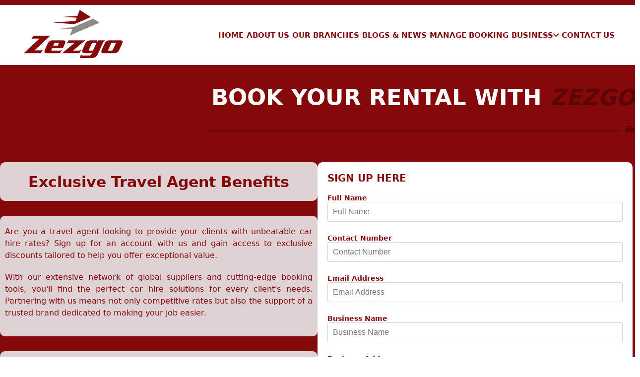

--- FILE ---
content_type: text/html; charset=UTF-8
request_url: https://zezgo.com/travelagent.php
body_size: 12360
content:

<!DOCTYPE html>
<html lang="en">
<head>
  <title>Partner with Zezgo | Car Rental for Travel Agents & Affiliates</title>

  <meta charset="UTF-8">
  <meta name="viewport" content="width=device-width, initial-scale=1.0">

  <meta name="description"
        content="Join Zezgo�s car rental affiliate and travel agent program. Earn high commissions, offer global car hire to your clients, and benefit from our fast, reliable reservation system. Apply now to become a Zezgo travel partner.">

  <meta name="keywords"
        content="car rental travel agents, affiliate car hire program, car rental commissions, travel agency partnership, Zezgo partners, car rental affiliate, travel agent portal, rent a car for clients, zezgo travel agents, car hire for travel agencies, rentalcars travel agent alternative, do you spain car rental partner">

  <meta name="robots" content="index, follow, max-snippet:-1, max-image-preview:large, max-video-preview:-1">
  <link rel="canonical" href="https://www.zezgo.com/travel-agents">

  <!-- Open Graph / Facebook -->
  <meta property="og:type" content="website">
  <meta property="og:url" content="https://www.zezgo.com/travel-agents">
  <meta property="og:title" content="Zezgo Car Rental for Travel Agents | Affiliate Car Hire Program">
  <meta property="og:description" content="Become a Zezgo car rental partner. Travel agents earn great commissions on global car hire bookings.">
  <meta property="og:image" content="https://www.zezgo.com/images/meta/zezgo-travel-agents.jpg">
  <meta property="og:locale" content="en_US">
  <meta property="og:site_name" content="Zezgo Car Rental">

  <!-- Twitter -->
  <meta name="twitter:card" content="summary_large_image">
  <meta name="twitter:url" content="https://www.zezgo.com/travel-agents">
  <meta name="twitter:title" content="Zezgo Travel Agent Program | Earn from Car Hire Bookings">
  <meta name="twitter:description" content="Offer your customers premium car rentals worldwide with Zezgo and earn affiliate commissions. Sign up today.">
  <meta name="twitter:image" content="https://www.zezgo.com/images/meta/zezgo-travel-agents.jpg">

  <!-- Structured Data (JSON-LD) -->
  <script type="application/ld+json">
  {
    "@context": "https://schema.org",
    "@type": "WebPage",
    "name": "Zezgo Travel Agent Program",
    "description": "Join Zezgo's travel agent and affiliate program. Book car rentals globally for your clients and earn commissions.",
    "url": "https://www.zezgo.com/travel-agents",
    "publisher": {
      "@type": "Organization",
      "name": "Zezgo Car Rental",
      "logo": {
        "@type": "ImageObject",
        "url": "https://www.zezgo.com/images/logo.png"
      }
    }
  }
  </script>


       <link rel="icon" href="zezgoicon.png" type="image/png">
 
    <link
      href="https://cdn.jsdelivr.net/npm/bootstrap-icons/font/bootstrap-icons.css"
      rel="stylesheet"
    />
    <link rel="stylesheet" href="./assets/css/main.css" />
    <link rel="stylesheet" href="./assets/css/header.css" />
    <link rel="stylesheet" href="./assets/css/common.css" />
    <link rel="stylesheet" href="./assets/css/footer.css" />
    <link rel="stylesheet" href="./assets/css/booking.css" />
    <link rel="stylesheet" href="./assets/css/manage-booking.css" />
    <link rel="stylesheet" href="./assets/css/create-account.css" />
    <link rel="stylesheet" href="./assets/css/travel-agents.css" />
    <link rel="stylesheet" href="./assets/css/responsive.css" />
    <link
      rel="stylesheet"
      href="https://cdnjs.cloudflare.com/ajax/libs/font-awesome/6.0.0/css/all.min.css"
    />
	    <script src="https://ajax.googleapis.com/ajax/libs/jquery/1.11.0/jquery.min.js"></script>
    <script type="text/javascript">

    $(document).ready(function() {
	  
	  let err=''
	  if(err!=''){
		 window.location.replace('https://master.right-cars.com/ta1.php');
	  }
	  
  })
  </script>
  </head>
  <body>
    <!-- Header will be loaded here -->
      





 <header>
      <nav class="navbar">
        <div class="navbar-content">
          <div class="logo">
            <img
              src="assets/images/200zezgo.png"
              alt="Zezgo Rent A Car Logo"
            />
          </div>
          <div role="button" class="hfe-nav-menu__toggle elementor-clickable">
            <!-- <span class="screen-reader-text">Menu</span> -->
            <div class="hfe-nav-menu-icon">
              <svg
                aria-hidden="true"
                class="e-font-icon-svg e-fas-align-justify"
                viewBox="0 0 448 512"
                xmlns="http://www.w3.org/2000/svg"
                width="32"
                height="32"
              >
                <path
                  d="M432 416H16a16 16 0 0 0-16 16v32a16 16 0 0 0 16 16h416a16 16 0 0 0 16-16v-32a16 16 0 0 0-16-16zm0-128H16a16 16 0 0 0-16 16v32a16 16 0 0 0 16 16h416a16 16 0 0 0 16-16v-32a16 16 0 0 0-16-16zm0-128H16a16 16 0 0 0-16 16v32a16 16 0 0 0 16 16h416a16 16 0 0 0 16-16v-32a16 16 0 0 0-16-16zm0-128H16A16 16 0 0 0 0 48v32a16 16 0 0 0 16 16h416a16 16 0 0 0 16-16V48a16 16 0 0 0-16-16z"
                ></path>
              </svg>
            </div>
          </div>
          <div class="nav-container"><ul class="header-nav-links">
              <li><a href="https://www.zezgo.com/">HOME</a></li>
              <li><a href="https://www.zezgo.com/about-us">ABOUT US</a></li>
              <li><a href="https://www.zezgo.com/our-car-rental-branches">OUR BRANCHES</a></li>
              <li><a href="https://www.zezgo.com/blogs-and-news">BLOGS & NEWS</a></li>
              <li><a href="https://www.zezgo.com/manage-booking">MANAGE BOOKING</a></li>
             
             <li class="hfe-has-submenu-container">
                <div class="hfe-has-submenu-container-business">
                  <a href="#" aria-expanded="false" class="hfe-menu-item"
                    >BUSINESS<span
                      class="hfe-menu-toggle sub-arrow hfe-menu-child-0"
                      ><i class="fa fa-angle-down"></i></span
                  ></a>
                </div>
                <ul class="sub-menu">
                  <li id="menu-item-294" class="">
                    <a
                      href="https://www.zezgo.com/travel-agents"
                      class="hfe-sub-menu-item hfe-sub-menu-item-active"
                      >TRAVEL AGENTS</a
                    >
                  </li><li id="menu-item-294" class="">
                    <a
                      href="https://www.zezgo.com/corporate"
                      class="hfe-sub-menu-item hfe-sub-menu-item-active"
                      >CORPORATE ACCOUNTS</a
                    >
                  </li>
                  <li id="menu-item-293" class="">
                    <a
                      href="https://www.zezgo.com/franchise-opportunities"
                      class="hfe-sub-menu-item"
                      >FRANCHISE OPPORTUNITIES</a
                    >
                  </li>
                </ul>
              </li>
              <li><a href="https://www.zezgo.com/contact-us">CONTACT US</a></li>
            </ul>
             </div>
        </div>
      </nav>
    </header>
    <!-- Main Content -->
    <main>
      <!-- Travel Agents -->
      <section class="travel-agents">
        <div class="travel-agents-content">
          <div class="travel-agents-content-header">
            <h1 class="font-size-45 color-white" style="margin-top: 20px;" >
              BOOK YOUR RENTAL WITH
              <span class="color-green-100 italic">ZEZGO</span>
            </h1>
          </div>
          <div>
            <div class="travel-agents-divider-separator">
              <div class="car-icon">
                <svg
                  aria-hidden="true"
                  class="e-font-icon-svg e-fas-car-side"
                  viewBox="0 0 640 512"
                  xmlns="http://www.w3.org/2000/svg"
                  width="20"
                  height="20"
                >
                  <path
                    fill="#5b0507"
                    d="M544 192h-16L419.22 56.02A64.025 64.025 0 0 0 369.24 32H155.33c-26.17 0-49.7 15.93-59.42 40.23L48 194.26C20.44 201.4 0 226.21 0 256v112c0 8.84 7.16 16 16 16h48c0 53.02 42.98 96 96 96s96-42.98 96-96h128c0 53.02 42.98 96 96 96s96-42.98 96-96h48c8.84 0 16-7.16 16-16v-80c0-53.02-42.98-96-96-96zM160 432c-26.47 0-48-21.53-48-48s21.53-48 48-48 48 21.53 48 48-21.53 48-48 48zm72-240H116.93l38.4-96H232v96zm48 0V96h89.24l76.8 96H280zm200 240c-26.47 0-48-21.53-48-48s21.53-48 48-48 48 21.53 48 48-21.53 48-48 48z"
                  ></path>
                </svg>
              </div>
            </div>
          </div>
          <div class="travel-agents-body" >
            <div class="travel-agents-body-content" style="display: block;
">
              <div class="travel-agents-body-content-item" style="height: 58px;margin-bottom: 30px;">
                <h1>Exclusive Travel Agent Benefits</h1>
              </div>
              <div class="travel-agents-body-content-item" style="margin-bottom: 30px;">
                <div class="travel-agents-body-content-item-text" >
                  <p>
                    Are you a travel agent looking to provide your clients with
                    unbeatable car hire rates? Sign up for an account with us
                    and gain access to exclusive discounts tailored to help you
                    offer exceptional value.
                  </p>
                
                  <p>
                    With our extensive network of global suppliers and
                    cutting-edge booking tools, you'll find the perfect car hire
                    solutions for every client's needs. Partnering with us means
                    not only competitive rates but also the support of a trusted
                    brand dedicated to making your job easier.
                  </p>
                </div>
              </div>
              <div class="travel-agents-body-content-item" style="margin-bottom: 30px;">
                <h2>
                  Sign up today and start offering more to your clients while
                  enhancing your business success!
                </h2>
              </div>
                 <div class="travel-agents-body-content-item" style="margin-bottom: 30px;">
              <div class="manage-booking-existing-customer-box" style="margin: 0px;width: auto;
display: block;left: 0px;right: 0px;top: 0px;bottom: 0px;">
                <h1>EXISTING TRAVEL AGENT LOGIN</h1>
                <div class="manage-booking-input-box">
                  <label for="email">Email Address</label>
                  <input
                    type="email"
                    id="email2"
                    name="email2"
                    placeholder="Enter your email address" 
                  />
                </div>
                <div class="manage-booking-input-box">
         <label for="travel-agency-registration-number2"
           >Registration Number</label>
                  <input
                    type="text"
                    id="travel-agency-registration-number2"
                    name="travel-agency-registration-number2"
                    placeholder="Enter your registration number"
                  />
                </div>
                
                <button onclick="store2()">LOG INTO ACCOUNT</button>
              </div>
			          </div>
            </div>
            <div class="travel-agents-body-form">
              <div class="travel-agents-body-form-child">
                <h1>SIGN UP HERE</h1>
                <div class="travel-agents-body-form-item">
                  <label for="full-name">Full Name</label>
                  <input
                    type="text"
                    id="full-name"
                    name="full-name"
                    placeholder="Full Name"
                  />
                </div>
                <div class="travel-agents-body-form-item">
                  <label for="contact-number">Contact Number</label>
                  <input
                    type="tel"
                    id="contact-number"
                    name="contact-number"
                    placeholder="Contact Number" oninput="this.value = this.value.replace(/[^0-9.]/g, '').replace(/(\..*?)\..*/g, '$1');"
                  />
                </div>
                <div class="travel-agents-body-form-item">
                  <label for="email">Email Address</label>
                  <input
                    type="email"
                    id="email"
                    name="email"
                    placeholder="Email Address" onblur="validateEmail(this);"
                  />
                </div>
                <div class="travel-agents-body-form-item">
                  <label for="business-name">Business Name</label>
                  <input
                    type="text"
                    id="business-name"
                    name="business-name"
                    placeholder="Business Name"
                  />
                </div>
                <div class="travel-agents-body-form-item">
                  <label for="business-address">Business Address</label>
                  <input
                    type="text"
                    id="business-address"
                    name="business-address"
                    placeholder="Business Address"
                  />
                </div>
                  <div class="travel-agents-body-form-item">
                <label for="driver-country_top">Base Country:</label>
                <select
                  id="country"
                  name="driver-country"
                  class="form-select"
                  required>
                  <option value="">Select Country</option>
                  <option value="AF">AFGHANISTAN</option>
                  <option value="AX">ALAND-ISLANDS</option>
                  <option value="AL">ALBANIA</option>
                  <option value="DZ">ALGERIA</option>
                  <option value="AS">AMERICAN SAMOA</option>
                  <option value="AD">ANDORRA</option>
                  <option value="AO">ANGOLA</option>
                  <option value="AI">ANGUILLA</option>
                  <option value="AQ">ANTARCTICA</option>
                  <option value="AG">ANTIGUA AND BARBUDA</option>
                  <option value="AR">ARGENTINA</option>
                  <option value="AM">ARMENIA</option>
                  <option value="AW">ARUBA</option>
                  <option value="AU">AUSTRALIA</option>
                  <option value="AT">AUSTRIA</option>
                  <option value="AZ">AZERBAIJAN</option>
                  <option value="BS">BAHAMAS</option>
                  <option value="BH">BAHRAIN</option>
                  <option value="BD">BANGLADESH</option>
                  <option value="BB">BARBADOS</option>
                  <option value="BY">BELARUS</option>
                  <option value="BE">BELGIUM</option>
                  <option value="BZ">BELIZE</option>
                  <option value="BJ">BENIN</option>
                  <option value="BM">BERMUDA</option>
                  <option value="BT">BHUTAN</option>
                  <option value="BO">BOLIVIA</option>
                  <option value="BQ">BONAIRE</option>
                  <option value="BA">BOSNIA AND HERZEGOVINA</option>
                  <option value="BW">BOTSWANA</option>
                  <option value="BV">BOUVET-ISLAND</option>
                  <option value="BR">BRAZIL</option>
                  <option value="IO">BRITISH INDIAN OCEAN TERR</option>
                  <option value="BN">BRUNEI DARUSSALAM</option>
                  <option value="BG">BULGARIA</option>
                  <option value="BF">BURKINA FASO</option>
                  <option value="BI">BURUNDI</option>
                  <option value="KH">CAMBODIA</option>
                  <option value="CM">CAMEROON</option>
                  <option value="CA">CANADA</option>
                  <option value="CV">CAPE VERDE</option>
                  <option value="KY">CAYMAN-ISLANDS</option>
                  <option value="CF">CENTRAL AFRICAN REPUBLIC</option>
                  <option value="TD">CHAD</option>
                  <option value="CL">CHILE</option>
                  <option value="CN">CHINA</option>
                  <option value="CX">CHRISTMAS-ISLAND</option>
                  <option value="CC">COCOS KEELING-ISLANDS</option>
                  <option value="CO">COLOMBIA</option>
                  <option value="KM">COMOROS</option>
                  <option value="CG">CONGO</option>
                  <option value="CK">COOK-ISLANDS</option>
                  <option value="CR">COSTA RICA</option>
                  <option value="CI">COTE DIVOIRE</option>
                  <option value="HR">CROATIA</option>
                  <option value="CU">CUBA</option>
                  <option value="CY">CYPRUS</option>
                  <option value="CZ">CZECH REPUBLIC</option>
                  <option value="DK">DENMARK</option>
                  <option value="DJ">DJIBOUTI</option>
                  <option value="DM">DOMINICA</option>
                  <option value="DO">DOMINICAN REPUBLIC</option>
                  <option value="EC">ECUADOR</option>
                  <option value="EG">EGYPT</option>
                  <option value="SV">EL SALVADOR</option>
                  <option value="GQ">EQUATORIAL GUINEA</option>
                  <option value="ER">ERITREA</option>
                  <option value="EE">ESTONIA</option>
                  <option value="ET">ETHIOPIA</option>
                  <option value="FK">FALKLAND ISLANDS-MALVINAS</option>
                  <option value="FO">FAROE-ISLANDS</option>
                  <option value="FJ">FIJI</option>
                  <option value="FI">FINLAND</option>
                  <option value="FR">FRANCE</option>
                  <option value="GF">FRENCH GUIANA</option>
                  <option value="PF">FRENCH POLYNESIA</option>
                  <option value="TF">FRENCH SOUTHERN TERRITORIES</option>
                  <option value="GA">GABON</option>
                  <option value="GM">GAMBIA</option>
                  <option value="GE">GEORGIA</option>
                  <option value="DE">GERMANY</option>
                  <option value="GH">GHANA</option>
                  <option value="GI">GIBRALTAR</option>
                  <option value="GR">GREECE</option>
                  <option value="GL">GREENLAND</option>
                  <option value="GD">GRENADA</option>
                  <option value="GP">GUADELOUPE</option>
                  <option value="GU">GUAM</option>
                  <option value="GT">GUATEMALA</option>
                  <option value="GN">GUINEA</option>
                  <option value="GW">GUINEA-BISSAU</option>
                  <option value="GY">GUYANA</option>
                  <option value="HT">HAITI</option>
                  <option value="HM">HEARD-ISLAND</option>
                  <option value="VA">HOLY SEE (VATICAN CITY)</option>
                  <option value="HN">HONDURAS</option>
                  <option value="HK">HONG KONG</option>
                  <option value="HU">HUNGARY</option>
                  <option value="IS">ICELAND</option>
                  <option value="IN">INDIA</option>
                  <option value="ID">INDONESIA</option>
                  <option value="IR">IRAN</option>
                  <option value="IQ">IRAQ</option>
                  <option value="IE">IRELAND</option>
                  <option value="IL">ISRAEL</option>
                  <option value="IT">ITALY</option>
                  <option value="JM">JAMAICA</option>
                  <option value="JP">JAPAN</option>
                  <option value="JO">JORDAN</option>
                  <option value="KZ">KAZAKHSTAN</option>
                  <option value="KE">KENYA</option>
                  <option value="KI">KIRIBATI</option>
                  <option value="KP">KOREA, DEMO PEOPLES REP</option>
                  <option value="KR">KOREA, REPUBLIC OF</option>
                  <option value="XK">KOSOVO</option>
                  <option value="KO">KOSOVO</option>
                  <option value="KW">KUWAIT</option>
                  <option value="LV">LATVIA</option>
                  <option value="LB">LEBANON</option>
                  <option value="RL">Lebanon</option>
                  <option value="LS">LESOTHO</option>
                  <option value="LR">LIBERIA</option>
                  <option value="LY">LIBYAN ARAB JAMAHIRIYA</option>
                  <option value="LI">LIECHTENSTEIN</option>
                  <option value="LT">LITHUANIA</option>
                  <option value="LU">LUXEMBOURG</option>
                  <option value="MO">MACAO</option>
                  <option value="MK">MACEDONIA</option>
                  <option value="MG">MADAGASCAR</option>
                  <option value="MW">MALAWI</option>
                  <option value="MY">MALAYSIA</option>
                  <option value="MV">MALDIVES</option>
                  <option value="ML">MALI</option>
                  <option value="MT">MALTA</option>
                  <option value="MH">MARSHALL-ISLANDS</option>
                  <option value="MQ">MARTINIQUE</option>
                  <option value="MR">MAURITANIA</option>
                  <option value="MU">MAURITIUS</option>
                  <option value="YT">MAYOTTE</option>
                  <option value="MX">MEXICO</option>
                  <option value="FM">MICRONESIA</option>
                  <option value="MD">MOLDOVA, REPUBLIC OF</option>
                  <option value="MC">MONACO</option>
                  <option value="MN">MONGOLIA</option>
                  <option value="ME">MONTENEGRO</option>
                  <option value="MS">MONTSERRAT</option>
                  <option value="MA">MOROCCO</option>
                  <option value="MZ">MOZAMBIQUE</option>
                  <option value="MM">MYANMAR</option>
                  <option value="NA">NAMIBIA</option>
                  <option value="NR">NAURU</option>
                  <option value="NP">NEPAL</option>
                  <option value="NL">NETHERLANDS</option>
                  <option value="AN">NETHERLANDS ANTILLES</option>
                  <option value="NC">NEW CALEDONIA</option>
                  <option value="NZ">NEW ZEALAND</option>
                  <option value="NI">NICARAGUA</option>
                  <option value="NE">NIGER</option>
                  <option value="NG">NIGERIA</option>
                  <option value="NU">NIUE</option>
                  <option value="NF">NORFOLK-ISLAND</option>
                  <option value="MP">NORTHERN MARIANA</option>
                  <option value="NO">NORWAY</option>
                  <option value="OM">OMAN</option>
                  <option value="PK">PAKISTAN</option>
                  <option value="PW">PALAU</option>
                  <option value="PS">PALESTINIAN TERRITORY</option>
                  <option value="PA">PANAMA</option>
                  <option value="PG">PAPUA NEW GUINEA</option>
                  <option value="PY">PARAGUAY</option>
                  <option value="PE">PERU</option>
                  <option value="PH">PHILIPPINES</option>
                  <option value="PN">PITCAIRN</option>
                  <option value="PL">POLAND</option>
                  <option value="PT">PORTUGAL</option>
                  <option value="PR">PUERTO RICO</option>
                  <option value="QA">QATAR</option>
                  <option value="RE">REUNION</option>
                  <option value="RO">ROMANIA</option>
                  <option value="RU">RUSSIAN FEDERATION</option>
                  <option value="RW">RWANDA</option>
                  <option value="SH">SAINT HELENA</option>
                  <option value="KN">SAINT KITTS AND NEVIS</option>
                  <option value="LC">SAINT LUCIA</option>
                  <option value="PM">SAINT PIERRE AND MIQUELON</option>
                  <option value="VC">SAINT VINCENT</option>
                  <option value="WS">SAMOA</option>
                  <option value="SM">SAN MARINO</option>
                  <option value="ST">SAO TOME AND PRINCIPE</option>
                  <option value="SA">SAUDI ARABIA</option>
                  <option value="SN">SENEGAL</option>
                  <option value="RS">SERBIA</option>
                  <option value="CS">SERBIA AND MONTENEGRO</option>
                  <option value="SC">SEYCHELLES</option>
                  <option value="SL">SIERRA LEONE</option>
                  <option value="SG">SINGAPORE</option>
                  <option value="SK">SLOVAKIA</option>
                  <option value="SI">SLOVENIA</option>
                  <option value="SB">SOLOMON-ISLANDS</option>
                  <option value="SO">SOMALIA</option>
                  <option value="ZA">SOUTH AFRICA</option>
                  <option value="GS">SOUTH GEORGIA</option>
                  <option value="ES">SPAIN</option>
                  <option value="LK">SRI LANKA</option>
                  <option value="MF">ST MAARTEN</option>
                  <option value="SX">ST MAARTENS</option>
                  <option value="SD">SUDAN</option>
                  <option value="SR">SURINAME</option>
                  <option value="SJ">SVALBARD AND JAN MAYEN</option>
                  <option value="SZ">SWAZILAND</option>
                  <option value="SE">SWEDEN</option>
                  <option value="CH">SWITZERLAND</option>
                  <option value="SY">SYRIAN ARAB REPUBLIC</option>
                  <option value="TW">TAIWAN, PROVINCE OF CHINA</option>
                  <option value="TJ">TAJIKISTAN</option>
                  <option value="TZ">TANZANIA, UNITED REPUBLIC</option>
                  <option value="TH">THAILAND</option>
                  <option value="TL">TIMOR-LESTE</option>
                  <option value="TG">TOGO</option>
                  <option value="TK">TOKELAU</option>
                  <option value="TO">TONGA</option>
                  <option value="TT">TRINIDAD AND TOBAGO</option>
                  <option value="TN">TUNISIA</option>
                  <option value="TR">TURKEY</option>
                  <option value="TM">TURKMENISTAN</option>
                  <option value="TC">TURKS AND CAICOS-ISLANDS</option>
                  <option value="TV">TUVALU</option>
                  <option value="UG">UGANDA</option>
                  <option value="UA">UKRAINE</option>
                  <option value="AE">UNITED ARAB EMIRATES</option>
                  <option value="UK">UNITED KINGDOM</option>
                  <option value="US">UNITED STATES</option>
                  <option value="UM">UNITED STATES OUTLYING IS</option>
                  <option value="UY">URUGUAY</option>
                  <option value="UZ">UZBEKISTAN</option>
                  <option value="VU">VANUATU</option>
                  <option value="VE">VENEZUELA</option>
                  <option value="VN">VIET NAM</option>
                  <option value="VG">VIRGIN-ISLANDS BRITISH</option>
                  <option value="VI">VIRGIN-ISLANDS U.S</option>
                  <option value="WF">WALLIS AND FUTUNA</option>
                  <option value="EH">WESTERN SAHARA</option>
                  <option value="YE">YEMEN</option>
                  <option value="ZM">ZAMBIA</option>
                  <option value="ZW">ZIMBABWE</option>
                </select>
              </div>
              </div>
              <div class="travel-agents-body-form-child">
                <div class="travel-agents-body-form-item">
                  <label for="travel-agency-registration-number"
                    >Registration Number</label
                  >
                  <input
                    type="text"
                    id="travel-agency-registration-number"
                    name="travel-agency-registration-number"
                    placeholder="Travel Agency Registration Number"
                  />
                </div>
                <div class="travel-agents-body-form-item">
                  <label for="website-url">Website URL</label>
                  <input
                    type="url"
                    id="website-url"
                    name="website-url"
                    placeholder="Website URL"
                  />
                </div>
                <div class="travel-agents-body-form-item">
                  <label for="business-social-media">Social Media</label>
                  <input
                    type="text"
                    id="business-social-media"
                    name="business-social-media"
                    placeholder="Business Social Media (if applicable)"
                  />
                </div>
                <div class="travel-agents-body-form-item">
                  <label for="primary-market">Primary Market</label>
                  <input
                    type="text"
                    id="primary-market"
                    name="primary-market"
                    placeholder="Primary Market"
                  />
                </div>
                <div class="travel-agents-body-form-item">
                  <label for="proof-of-business"
                    >Proof of Business (e.g. business license or agency
                    accreditation certificate)</label
                  >
                  <div class="file-input-wrapper">
                    <input
                      type="file"
                      id="proof-of-business"
                      name="proof-of-business"
                      class="file-input"
                    />
                  </div>
                </div>
                <div class="travel-agents-body-form-item">
                  <button onclick="store1()">SIGN UP</button>
                </div>
              </div>
            </div>
          </div>
        </div>
      </section>
     <section class="booking">
        <div class="booking-content">
          <div class="booking-content-box">
            <h1>
              BOOK YOUR RENTAL WITH
              <span class="color-green-100 italic">ZEZGO</span>
            </h1>
            <div class="booking-content-box-icons-box">
              <div class="booking-content-box-icons-box-item">
                <div class="booking-content-box-icons-box-item-icon">
                  <svg
                    aria-hidden="true"
                    class="e-font-icon-svg e-fas-car-side"
                    viewBox="0 0 640 512"
                    xmlns="http://www.w3.org/2000/svg"
                    width="50"
                    height="50"
                  >
                    <path
                      fill="#85080b"
                      d="M248 8C111.03 8 0 119.03 0 256s111.03 248 248 248 248-111.03 248-248S384.97 8 248 8zm82.29 357.6c-3.9 3.88-7.99 7.95-11.31 11.28-2.99 3-5.1 6.7-6.17 10.71-1.51 5.66-2.73 11.38-4.77 16.87l-17.39 46.85c-13.76 3-28 4.69-42.65 4.69v-27.38c1.69-12.62-7.64-36.26-22.63-51.25-6-6-9.37-14.14-9.37-22.63v-32.01c0-11.64-6.27-22.34-16.46-27.97-14.37-7.95-34.81-19.06-48.81-26.11-11.48-5.78-22.1-13.14-31.65-21.75l-.8-.72a114.792 114.792 0 0 1-18.06-20.74c-9.38-13.77-24.66-36.42-34.59-51.14 20.47-45.5 57.36-82.04 103.2-101.89l24.01 12.01C203.48 89.74 216 82.01 216 70.11v-11.3c7.99-1.29 16.12-2.11 24.39-2.42l28.3 28.3c6.25 6.25 6.25 16.38 0 22.63L264 112l-10.34 10.34c-3.12 3.12-3.12 8.19 0 11.31l4.69 4.69c3.12 3.12 3.12 8.19 0 11.31l-8 8a8.008 8.008 0 0 1-5.66 2.34h-8.99c-2.08 0-4.08.81-5.58 2.27l-9.92 9.65a8.008 8.008 0 0 0-1.58 9.31l15.59 31.19c2.66 5.32-1.21 11.58-7.15 11.58h-5.64c-1.93 0-3.79-.7-5.24-1.96l-9.28-8.06a16.017 16.017 0 0 0-15.55-3.1l-31.17 10.39a11.95 11.95 0 0 0-8.17 11.34c0 4.53 2.56 8.66 6.61 10.69l11.08 5.54c9.41 4.71 19.79 7.16 30.31 7.16s22.59 27.29 32 32h66.75c8.49 0 16.62 3.37 22.63 9.37l13.69 13.69a30.503 30.503 0 0 1 8.93 21.57 46.536 46.536 0 0 1-13.72 32.98zM417 274.25c-5.79-1.45-10.84-5-14.15-9.97l-17.98-26.97a23.97 23.97 0 0 1 0-26.62l19.59-29.38c2.32-3.47 5.5-6.29 9.24-8.15l12.98-6.49C440.2 193.59 448 223.87 448 256c0 8.67-.74 17.16-1.82 25.54L417 274.25z"
                    ></path>
                  </svg>
                  <h1>Worldwide Reach</h1>
                  <p>
                    With 100+ locations globally, we ensure convenient rentals
                    wherever you go.
                  </p>
                </div>
                <div class="booking-content-box-icons-box-item-icon">
                  <svg
                    aria-hidden="true"
                    class="e-font-icon-svg e-fas-car-side"
                    viewBox="0 0 640 512"
                    xmlns="http://www.w3.org/2000/svg"
                    width="50"
                    height="50"
                  >
                    <path
                      fill="#85080b"
                      d="M497.941 225.941L286.059 14.059A48 48 0 0 0 252.118 0H48C21.49 0 0 21.49 0 48v204.118a48 48 0 0 0 14.059 33.941l211.882 211.882c18.744 18.745 49.136 18.746 67.882 0l204.118-204.118c18.745-18.745 18.745-49.137 0-67.882zM112 160c-26.51 0-48-21.49-48-48s21.49-48 48-48 48 21.49 48 48-21.49 48-48 48zm513.941 133.823L421.823 497.941c-18.745 18.745-49.137 18.745-67.882 0l-.36-.36L527.64 323.522c16.999-16.999 26.36-39.6 26.36-63.64s-9.362-46.641-26.36-63.64L331.397 0h48.721a48 48 0 0 1 33.941 14.059l211.882 211.882c18.745 18.745 18.745 49.137 0 67.882z"
                    ></path>
                  </svg>
                  <h1>Best Offers</h1>
                  <p>
                    Enjoy competitive pricing, transparent fees, and regular
                    discounts.
                  </p>
                </div>
              </div>
              <div class="booking-content-box-icons-box-item">
                <div class="booking-content-box-icons-box-item-icon">
                  <svg
                    aria-hidden="true"
                    class="e-font-icon-svg e-fas-car-side"
                    viewBox="0 0 640 512"
                    xmlns="http://www.w3.org/2000/svg"
                    width="50"
                    height="50"
                  >
                    <path
                      fill="#85080b"
                      d="M458.622 255.92l45.985-45.005c13.708-12.977 7.316-36.039-10.664-40.339l-62.65-15.99 17.661-62.015c4.991-17.838-11.829-34.663-29.661-29.671l-61.994 17.667-15.984-62.671C337.085.197 313.765-6.276 300.99 7.228L256 53.57 211.011 7.229c-12.63-13.351-36.047-7.234-40.325 10.668l-15.984 62.671-61.995-17.667C74.87 57.907 58.056 74.738 63.046 92.572l17.661 62.015-62.65 15.99C.069 174.878-6.31 197.944 7.392 210.915l45.985 45.005-45.985 45.004c-13.708 12.977-7.316 36.039 10.664 40.339l62.65 15.99-17.661 62.015c-4.991 17.838 11.829 34.663 29.661 29.671l61.994-17.667 15.984 62.671c4.439 18.575 27.696 24.018 40.325 10.668L256 458.61l44.989 46.001c12.5 13.488 35.987 7.486 40.325-10.668l15.984-62.671 61.994 17.667c17.836 4.994 34.651-11.837 29.661-29.671l-17.661-62.015 62.65-15.99c17.987-4.302 24.366-27.367 10.664-40.339l-45.984-45.004z"
                    ></path>
                  </svg>
                  <h1>Best Quality Vehicles</h1>
                  <p>
                    Our modern fleet offers safe, reliable cars for a smooth
                    driving experience.
                  </p>
                </div>
                <div class="booking-content-box-icons-box-item-icon">
                  <svg
                    aria-hidden="true"
                    class="e-font-icon-svg e-fas-car-side"
                    viewBox="0 0 640 512"
                    xmlns="http://www.w3.org/2000/svg"
                    width="50"
                    height="50"
                  >
                    <path
                      fill="#85080b"
                      d="M496 224c-79.6 0-144 64.4-144 144s64.4 144 144 144 144-64.4 144-144-64.4-144-144-144zm64 150.3c0 5.3-4.4 9.7-9.7 9.7h-60.6c-5.3 0-9.7-4.4-9.7-9.7v-76.6c0-5.3 4.4-9.7 9.7-9.7h12.6c5.3 0 9.7 4.4 9.7 9.7V352h38.3c5.3 0 9.7 4.4 9.7 9.7v12.6zM320 368c0-27.8 6.7-54.1 18.2-77.5-8-1.5-16.2-2.5-24.6-2.5h-16.7c-22.2 10.2-46.9 16-72.9 16s-50.6-5.8-72.9-16h-16.7C60.2 288 0 348.2 0 422.4V464c0 26.5 21.5 48 48 48h347.1c-45.3-31.9-75.1-84.5-75.1-144zm-96-112c70.7 0 128-57.3 128-128S294.7 0 224 0 96 57.3 96 128s57.3 128 128 128z"
                    ></path>
                  </svg>
                  <h1>Exceptional Customer Service</h1>
                  <p>
                    Experience hassle-free bookings and 24/7 support for a
                    seamless journey.
                  </p>
                </div>
              </div>
            </div>
          </div>
         
          <div class="booking-content-search-form">
           
            <h1>Find Your Perfect Ride, Anytime!</h1>
             <form
              id="vehicle_search_form_bottom"
              action="search-results.php"
              method="POST"
              onsubmit="return handleFormSubmit(event, 'bottom')"
            >
              <div class="booking-search-box">
                <div class="booking-mini-form">
                  <label for="pickup-location_bottom">Pickup Location:</label>
                  <select
                    id="pickup_location_bottom"
                    name="pickup_location"
                    class="form-select"
                    required
                  >
                    <option value="">Select Pickup Location</option>
                     <optgroup label="ALBANIA"><option value="TIAC02">Tirana Downtown</option><option value="TIAA02">Tirana International Airport</option></optgroup><optgroup label="CANADA"><option value="YVRA02">Vancouver Airport</option></optgroup><optgroup label="COSTA RICA"><option value="SJOA01">Juan Santamaría International Airport</option></optgroup><optgroup label="CYPRUS"><option value="LCAA04">Larnaca Airport</option></optgroup><optgroup label="DOMINICAN REPUBLIC"><option value="STIA01">Cibao International Airport</option><option value="SDQA01">Las Americas International Airport</option><option value="PUJA01">Punta Cana Airport</option><option value="SDQH01">Santo Domingo Hotel Napolitano</option></optgroup><optgroup label="GREECE"><option value="ATHA02">Athens Airport</option><option value="CHQA02">Chania Airport</option><option value="HERA02">Heraklion Airport</option><option value="RHOA02">Rhodes Airport</option></optgroup><optgroup label="ICELAND"><option value="KEFA02">Keflavik International Airport</option></optgroup><optgroup label="JORDAN"><option value="AMMC02">Amman Downtown</option><option value="AMMA02">Amman Queen Alia International Airport</option></optgroup><optgroup label="MALTA"><option value="MLAA02">Malta Airport</option></optgroup><optgroup label="MOROCCO"><option value="AGAA02">Agadir Airport</option><option value="CMNA02">Cassablanca Airport</option><option value="CMNC02">Cassablanca Downtown</option><option value="FEZA02">Fez Airport</option><option value="FEZC02">Fez Downtown</option><option value="RAKA02">Marrakech Airport</option><option value="RAKC02">Marrakech Downtown</option><option value="RBAA02">Rabat Airport</option><option value="RBAC02">Rabat Downtown</option><option value="TNGA02">Tangier Airport</option><option value="TNGC02">Tangier Downtown</option></optgroup><optgroup label="PUERTO RICO"><option value="SJUA01">San Juan Airport</option></optgroup><optgroup label="SAINT LUCIA"><option value="SLUA01">George F. L. Charles Airport</option><option value="UVFA01">Hewanorra International Airport</option></optgroup><optgroup label="ST MAARTENS"><option value="SXMA02">PRINCESS JULIANA AIRPORT</option></optgroup><optgroup label="TURKEY"><option value="AYTA01">Antalya Airport</option></optgroup><optgroup label="UNITED STATES"><option value="FLLA02">Ft Lauderdale</option><option value="LAXA01">Los Angeles International Airport</option><option value="MIAA02">Miami International Airport</option><option value="MCOA01">Orlando Airport</option><option value="TPAA02">Tampa Airport</option><option value="TPAA01">Tampa Airport</option></optgroup>                  </select>
                </div>
                <div class="booking-search-check-circle">
                  <div class="booking-search-check-circle-item">
                    <input
                      type="radio"
                      name="return-location"
                      id="same-location-bottom"
                      value="same"
                      checked
                    />
                    <label for="same-location-bottom"
                      >Return to Same Location</label
                    >
                  </div>
                  <div class="booking-search-check-circle-item">
                    <input
                      type="radio"
                      name="return-location"
                      id="different-location-bottom"
                      value="different"
                    />
                    <label for="different-location-bottom"
                      >Return to Different Location</label
                    >
                  </div>
                </div>
                <div
                  class="booking-mini-form"
                  id="drop_off_location_container_bottom"
                  style="display: none"
                >
                  <label
                    for="drop_off_location_bottom"
                    class="form-label fw-bold"
                    >Drop-Off Location:</label
                  >
                  <select
                    id="drop_off_location_bottom"
                    name="drop_off_location"
                    class="form-select"
                    required
                    disabled
                  >
                    <option value="">Select Drop-Off Location</option>
                     <optgroup label="ALBANIA"><option value="TIAC02">Tirana Downtown</option><option value="TIAA02">Tirana International Airport</option></optgroup><optgroup label="CANADA"><option value="YVRA02">Vancouver Airport</option></optgroup><optgroup label="COSTA RICA"><option value="SJOA01">Juan Santamaría International Airport</option></optgroup><optgroup label="CYPRUS"><option value="LCAA04">Larnaca Airport</option></optgroup><optgroup label="DOMINICAN REPUBLIC"><option value="STIA01">Cibao International Airport</option><option value="SDQA01">Las Americas International Airport</option><option value="PUJA01">Punta Cana Airport</option><option value="SDQH01">Santo Domingo Hotel Napolitano</option></optgroup><optgroup label="GREECE"><option value="ATHA02">Athens Airport</option><option value="CHQA02">Chania Airport</option><option value="HERA02">Heraklion Airport</option><option value="RHOA02">Rhodes Airport</option></optgroup><optgroup label="ICELAND"><option value="KEFA02">Keflavik International Airport</option></optgroup><optgroup label="JORDAN"><option value="AMMC02">Amman Downtown</option><option value="AMMA02">Amman Queen Alia International Airport</option></optgroup><optgroup label="MALTA"><option value="MLAA02">Malta Airport</option></optgroup><optgroup label="MOROCCO"><option value="AGAA02">Agadir Airport</option><option value="CMNA02">Cassablanca Airport</option><option value="CMNC02">Cassablanca Downtown</option><option value="FEZA02">Fez Airport</option><option value="FEZC02">Fez Downtown</option><option value="RAKA02">Marrakech Airport</option><option value="RAKC02">Marrakech Downtown</option><option value="RBAA02">Rabat Airport</option><option value="RBAC02">Rabat Downtown</option><option value="TNGA02">Tangier Airport</option><option value="TNGC02">Tangier Downtown</option></optgroup><optgroup label="PUERTO RICO"><option value="SJUA01">San Juan Airport</option></optgroup><optgroup label="SAINT LUCIA"><option value="SLUA01">George F. L. Charles Airport</option><option value="UVFA01">Hewanorra International Airport</option></optgroup><optgroup label="ST MAARTENS"><option value="SXMA02">PRINCESS JULIANA AIRPORT</option></optgroup><optgroup label="TURKEY"><option value="AYTA01">Antalya Airport</option></optgroup><optgroup label="UNITED STATES"><option value="FLLA02">Ft Lauderdale</option><option value="LAXA01">Los Angeles International Airport</option><option value="MIAA02">Miami International Airport</option><option value="MCOA01">Orlando Airport</option><option value="TPAA02">Tampa Airport</option><option value="TPAA01">Tampa Airport</option></optgroup>                  </select>
                </div>
                <div class="booking-search-box-pd-dt-form">
                  <div class="booking-search-box-pd-dt-item-form">
                    <div class="booking-mini-form">
                      <label for="pickup-date_bottom">Pickup Date:</label>
                      <input
                        id="pickup-date_bottom"
                        type="date"
                        class="form-control"
                        value="2025-02-07"
                      />
                    </div>
                    <div class="booking-mini-form">
                      <label for="pickup-time_bottom">Pickup Time:</label>
                      <input
                        id="pickup-time_bottom"
                        type="time"
                        class="form-control"
                        value="10:00"
                      />
                    </div>
                  </div>
                  <div class="booking-search-box-pd-dt-item-form">
                    <div class="booking-mini-form">
                      <label for="drop-off-date_bottom">Drop-off Date:</label>
                      <input
                        id="drop-off-date_bottom"
                        type="date"
                        class="form-control"
                        value="2025-02-14"
                      />
                    </div>
                    <div class="booking-mini-form">
                      <label for="drop-off-time_bottom">Drop-off Time:</label>
                      <input
                        id="drop-off-time_bottom"
                        type="time"
                        class="form-control"
                        value="10:00"
                      />
                    </div>
                  </div>
                </div>
                <div class="booking-search-box-acc-form">
                  <div class="booking-mini-form col-md-4">
                    <label for="driver-age_bottom">Driver's Age:</label>
                    <select
                      id="driver-age_bottom"
                      name="driver-age"
                      class="form-select"
                      required
                    >
                      <option value="18">18</option>
                      <option value="19">19</option>
                      <option value="20">20</option>
                      <option value="21">21</option>
                      <option value="22">22</option>
                      <option value="23">23</option>
                      <option value="24">24</option>
                      <option value="25">25</option>
                      <option value="26">26</option>
                      <option value="27">27</option>
                      <option value="28">28</option>
                      <option value="29">29</option>
                      <option value="30">30</option>
                      <option value="31">31</option>
                      <option value="32">32</option>
                      <option value="33">33</option>
                      <option value="34">34</option>
                      <option value="35" selected>35</option>
                      <option value="36">36</option>
                      <option value="37">37</option>
                      <option value="38">38</option>
                      <option value="39">39</option>
                      <option value="40">40</option>
                      <option value="41">41</option>
                      <option value="42">42</option>
                      <option value="43">43</option>
                      <option value="44">44</option>
                      <option value="45">45</option>
                      <option value="46">46</option>
                      <option value="47">47</option>
                      <option value="48">48</option>
                      <option value="49">49</option>
                      <option value="50">50</option>
                      <option value="51">51</option>
                      <option value="52">52</option>
                      <option value="53">53</option>
                      <option value="54">54</option>
                      <option value="55">55</option>
                      <option value="56">56</option>
                      <option value="57">57</option>
                      <option value="58">58</option>
                      <option value="59">59</option>
                      <option value="60">60</option>
                      <option value="61">61</option>
                      <option value="62">62</option>
                      <option value="63">63</option>
                      <option value="64">64</option>
                      <option value="65">65</option>
                      <option value="66">66</option>
                      <option value="67">67</option>
                      <option value="68">68</option>
                      <option value="69">69</option>
                      <option value="70">70</option>
                      <option value="71">71</option>
                      <option value="72">72</option>
                      <option value="73">73</option>
                      <option value="74">74</option>
                      <option value="75">75</option>
                      <option value="76">76</option>
                      <option value="77">77</option>
                      <option value="78">78</option>
                      <option value="79">79</option>
                      <option value="80">80</option>
                      <option value="81">81</option>
                      <option value="82">82</option>
                      <option value="83">83</option>
                      <option value="84">84</option>
                      <option value="85">85</option>
                      <option value="86">86</option>
                      <option value="87">87</option>
                      <option value="88">88</option>
                      <option value="89">89</option>
                      <option value="90">90</option>
                      <option value="91">91</option>
                      <option value="92">92</option>
                      <option value="93">93</option>
                      <option value="94">94</option>
                      <option value="95">95</option>
                      <option value="96">96</option>
                      <option value="97">97</option>
                      <option value="98">98</option>
                      <option value="99">99</option>
                    </select>
                  </div>
                  <div class="booking-mini-form col-md-4">
                    <label for="driver-country_bottom">Driver's Country:</label>
                    <select
                      id="driver-country_bottom"
                      name="driver-country"
                      class="form-select"
                      required
                    >
                      <option value="">Select Country</option>
                      <option value="AF">AFGHANISTAN</option>
                      <option value="AX">ALAND-ISLANDS</option>
                      <option value="AL">ALBANIA</option>
                      <option value="DZ">ALGERIA</option>
                      <option value="AS">AMERICAN SAMOA</option>
                      <option value="AD">ANDORRA</option>
                      <option value="AO">ANGOLA</option>
                      <option value="AI">ANGUILLA</option>
                      <option value="AQ">ANTARCTICA</option>
                      <option value="AG">ANTIGUA AND BARBUDA</option>
                      <option value="AR">ARGENTINA</option>
                      <option value="AM">ARMENIA</option>
                      <option value="AW">ARUBA</option>
                      <option value="AU">AUSTRALIA</option>
                      <option value="AT">AUSTRIA</option>
                      <option value="AZ">AZERBAIJAN</option>
                      <option value="BS">BAHAMAS</option>
                      <option value="BH">BAHRAIN</option>
                      <option value="BD">BANGLADESH</option>
                      <option value="BB">BARBADOS</option>
                      <option value="BY">BELARUS</option>
                      <option value="BE">BELGIUM</option>
                      <option value="BZ">BELIZE</option>
                      <option value="BJ">BENIN</option>
                      <option value="BM">BERMUDA</option>
                      <option value="BT">BHUTAN</option>
                      <option value="BO">BOLIVIA</option>
                      <option value="BQ">BONAIRE</option>
                      <option value="BA">BOSNIA AND HERZEGOVINA</option>
                      <option value="BW">BOTSWANA</option>
                      <option value="BV">BOUVET-ISLAND</option>
                      <option value="BR">BRAZIL</option>
                      <option value="IO">BRITISH INDIAN OCEAN TERR</option>
                      <option value="BN">BRUNEI DARUSSALAM</option>
                      <option value="BG">BULGARIA</option>
                      <option value="BF">BURKINA FASO</option>
                      <option value="BI">BURUNDI</option>
                      <option value="KH">CAMBODIA</option>
                      <option value="CM">CAMEROON</option>
                      <option value="CA">CANADA</option>
                      <option value="CV">CAPE VERDE</option>
                      <option value="KY">CAYMAN-ISLANDS</option>
                      <option value="CF">CENTRAL AFRICAN REPUBLIC</option>
                      <option value="TD">CHAD</option>
                      <option value="CL">CHILE</option>
                      <option value="CN">CHINA</option>
                      <option value="CX">CHRISTMAS-ISLAND</option>
                      <option value="CC">COCOS KEELING-ISLANDS</option>
                      <option value="CO">COLOMBIA</option>
                      <option value="KM">COMOROS</option>
                      <option value="CG">CONGO</option>
                      <option value="CK">COOK-ISLANDS</option>
                      <option value="CR">COSTA RICA</option>
                      <option value="CI">COTE DIVOIRE</option>
                      <option value="HR">CROATIA</option>
                      <option value="CU">CUBA</option>
                      <option value="CY">CYPRUS</option>
                      <option value="CZ">CZECH REPUBLIC</option>
                      <option value="DK">DENMARK</option>
                      <option value="DJ">DJIBOUTI</option>
                      <option value="DM">DOMINICA</option>
                      <option value="DO">DOMINICAN REPUBLIC</option>
                      <option value="EC">ECUADOR</option>
                      <option value="EG">EGYPT</option>
                      <option value="SV">EL SALVADOR</option>
                      <option value="GQ">EQUATORIAL GUINEA</option>
                      <option value="ER">ERITREA</option>
                      <option value="EE">ESTONIA</option>
                      <option value="ET">ETHIOPIA</option>
                      <option value="FK">FALKLAND ISLANDS-MALVINAS</option>
                      <option value="FO">FAROE-ISLANDS</option>
                      <option value="FJ">FIJI</option>
                      <option value="FI">FINLAND</option>
                      <option value="FR">FRANCE</option>
                      <option value="GF">FRENCH GUIANA</option>
                      <option value="PF">FRENCH POLYNESIA</option>
                      <option value="TF">FRENCH SOUTHERN TERRITORIES</option>
                      <option value="GA">GABON</option>
                      <option value="GM">GAMBIA</option>
                      <option value="GE">GEORGIA</option>
                      <option value="DE">GERMANY</option>
                      <option value="GH">GHANA</option>
                      <option value="GI">GIBRALTAR</option>
                      <option value="GR">GREECE</option>
                      <option value="GL">GREENLAND</option>
                      <option value="GD">GRENADA</option>
                      <option value="GP">GUADELOUPE</option>
                      <option value="GU">GUAM</option>
                      <option value="GT">GUATEMALA</option>
                      <option value="GN">GUINEA</option>
                      <option value="GW">GUINEA-BISSAU</option>
                      <option value="GY">GUYANA</option>
                      <option value="HT">HAITI</option>
                      <option value="HM">HEARD-ISLAND</option>
                      <option value="VA">HOLY SEE (VATICAN CITY)</option>
                      <option value="HN">HONDURAS</option>
                      <option value="HK">HONG KONG</option>
                      <option value="HU">HUNGARY</option>
                      <option value="IS">ICELAND</option>
                      <option value="IN">INDIA</option>
                      <option value="ID">INDONESIA</option>
                      <option value="IR">IRAN</option>
                      <option value="IQ">IRAQ</option>
                      <option value="IE">IRELAND</option>
                      <option value="IL">ISRAEL</option>
                      <option value="IT">ITALY</option>
                      <option value="JM">JAMAICA</option>
                      <option value="JP">JAPAN</option>
                      <option value="JO">JORDAN</option>
                      <option value="KZ">KAZAKHSTAN</option>
                      <option value="KE">KENYA</option>
                      <option value="KI">KIRIBATI</option>
                      <option value="KP">KOREA, DEMO PEOPLES REP</option>
                      <option value="KR">KOREA, REPUBLIC OF</option>
                      <option value="XK">KOSOVO</option>
                      <option value="KO">KOSOVO</option>
                      <option value="KW">KUWAIT</option>
                      <option value="LV">LATVIA</option>
                      <option value="LB">LEBANON</option>
                      <option value="RL">Lebanon</option>
                      <option value="LS">LESOTHO</option>
                      <option value="LR">LIBERIA</option>
                      <option value="LY">LIBYAN ARAB JAMAHIRIYA</option>
                      <option value="LI">LIECHTENSTEIN</option>
                      <option value="LT">LITHUANIA</option>
                      <option value="LU">LUXEMBOURG</option>
                      <option value="MO">MACAO</option>
                      <option value="MK">MACEDONIA</option>
                      <option value="MG">MADAGASCAR</option>
                      <option value="MW">MALAWI</option>
                      <option value="MY">MALAYSIA</option>
                      <option value="MV">MALDIVES</option>
                      <option value="ML">MALI</option>
                      <option value="MT">MALTA</option>
                      <option value="MH">MARSHALL-ISLANDS</option>
                      <option value="MQ">MARTINIQUE</option>
                      <option value="MR">MAURITANIA</option>
                      <option value="MU">MAURITIUS</option>
                      <option value="YT">MAYOTTE</option>
                      <option value="MX">MEXICO</option>
                      <option value="FM">MICRONESIA</option>
                      <option value="MD">MOLDOVA, REPUBLIC OF</option>
                      <option value="MC">MONACO</option>
                      <option value="MN">MONGOLIA</option>
                      <option value="ME">MONTENEGRO</option>
                      <option value="MS">MONTSERRAT</option>
                      <option value="MA">MOROCCO</option>
                      <option value="MZ">MOZAMBIQUE</option>
                      <option value="MM">MYANMAR</option>
                      <option value="NA">NAMIBIA</option>
                      <option value="NR">NAURU</option>
                      <option value="NP">NEPAL</option>
                      <option value="NL">NETHERLANDS</option>
                      <option value="AN">NETHERLANDS ANTILLES</option>
                      <option value="NC">NEW CALEDONIA</option>
                      <option value="NZ">NEW ZEALAND</option>
                      <option value="NI">NICARAGUA</option>
                      <option value="NE">NIGER</option>
                      <option value="NG">NIGERIA</option>
                      <option value="NU">NIUE</option>
                      <option value="NF">NORFOLK-ISLAND</option>
                      <option value="MP">NORTHERN MARIANA</option>
                      <option value="NO">NORWAY</option>
                      <option value="OM">OMAN</option>
                      <option value="PK">PAKISTAN</option>
                      <option value="PW">PALAU</option>
                      <option value="PS">PALESTINIAN TERRITORY</option>
                      <option value="PA">PANAMA</option>
                      <option value="PG">PAPUA NEW GUINEA</option>
                      <option value="PY">PARAGUAY</option>
                      <option value="PE">PERU</option>
                      <option value="PH">PHILIPPINES</option>
                      <option value="PN">PITCAIRN</option>
                      <option value="PL">POLAND</option>
                      <option value="PT">PORTUGAL</option>
                      <option value="PR">PUERTO RICO</option>
                      <option value="QA">QATAR</option>
                      <option value="RE">REUNION</option>
                      <option value="RO">ROMANIA</option>
                      <option value="RU">RUSSIAN FEDERATION</option>
                      <option value="RW">RWANDA</option>
                      <option value="SH">SAINT HELENA</option>
                      <option value="KN">SAINT KITTS AND NEVIS</option>
                      <option value="LC">SAINT LUCIA</option>
                      <option value="PM">SAINT PIERRE AND MIQUELON</option>
                      <option value="VC">SAINT VINCENT</option>
                      <option value="WS">SAMOA</option>
                      <option value="SM">SAN MARINO</option>
                      <option value="ST">SAO TOME AND PRINCIPE</option>
                      <option value="SA">SAUDI ARABIA</option>
                      <option value="SN">SENEGAL</option>
                      <option value="RS">SERBIA</option>
                      <option value="CS">SERBIA AND MONTENEGRO</option>
                      <option value="SC">SEYCHELLES</option>
                      <option value="SL">SIERRA LEONE</option>
                      <option value="SG">SINGAPORE</option>
                      <option value="SK">SLOVAKIA</option>
                      <option value="SI">SLOVENIA</option>
                      <option value="SB">SOLOMON-ISLANDS</option>
                      <option value="SO">SOMALIA</option>
                      <option value="ZA">SOUTH AFRICA</option>
                      <option value="GS">SOUTH GEORGIA</option>
                      <option value="ES">SPAIN</option>
                      <option value="LK">SRI LANKA</option>
                      <option value="MF">ST MAARTEN</option>
                      <option value="SX">ST MAARTENS</option>
                      <option value="SD">SUDAN</option>
                      <option value="SR">SURINAME</option>
                      <option value="SJ">SVALBARD AND JAN MAYEN</option>
                      <option value="SZ">SWAZILAND</option>
                      <option value="SE">SWEDEN</option>
                      <option value="CH">SWITZERLAND</option>
                      <option value="SY">SYRIAN ARAB REPUBLIC</option>
                      <option value="TW">TAIWAN, PROVINCE OF CHINA</option>
                      <option value="TJ">TAJIKISTAN</option>
                      <option value="TZ">TANZANIA, UNITED REPUBLIC</option>
                      <option value="TH">THAILAND</option>
                      <option value="TL">TIMOR-LESTE</option>
                      <option value="TG">TOGO</option>
                      <option value="TK">TOKELAU</option>
                      <option value="TO">TONGA</option>
                      <option value="TT">TRINIDAD AND TOBAGO</option>
                      <option value="TN">TUNISIA</option>
                      <option value="TR">TURKEY</option>
                      <option value="TM">TURKMENISTAN</option>
                      <option value="TC">TURKS AND CAICOS-ISLANDS</option>
                      <option value="TV">TUVALU</option>
                      <option value="UG">UGANDA</option>
                      <option value="UA">UKRAINE</option>
                      <option value="AE">UNITED ARAB EMIRATES</option>
                      <option value="UK">UNITED KINGDOM</option>
                      <option value="US">UNITED STATES</option>
                      <option value="UM">UNITED STATES OUTLYING IS</option>
                      <option value="UY">URUGUAY</option>
                      <option value="UZ">UZBEKISTAN</option>
                      <option value="VU">VANUATU</option>
                      <option value="VE">VENEZUELA</option>
                      <option value="VN">VIET NAM</option>
                      <option value="VG">VIRGIN-ISLANDS BRITISH</option>
                      <option value="VI">VIRGIN-ISLANDS U.S</option>
                      <option value="WF">WALLIS AND FUTUNA</option>
                      <option value="EH">WESTERN SAHARA</option>
                      <option value="YE">YEMEN</option>
                      <option value="ZM">ZAMBIA</option>
                      <option value="ZW">ZIMBABWE</option>
                    </select>
                  </div>
                  <div class="booking-mini-form col-md-4">
                    <label for="promo-code_bottom">Promo Code:</label>
                    <input
                      id="promo-code_bottom"
                      type="text"
                      class="form-control"
                      placeholder="Enter Promo Code(Optional)"
                      name="promo_code"
                    />
                  </div>
                </div>
                <button type="submit" class="booking-search-form-button">
                  Search for Vehicle
                </button>
              </div>
            </form>
          </div>
         
        </div>
      </section>    </main>

    <!-- Footer will be loaded here -->
    
<footer class="main-footer">
      <div class="px-10 mg-10">
        <div class="footer-content"></div>
        <div class="footer-bottom">
          <p style="text-align: center;text-decoration: none;
    color: #000;">
            &copy;2025 TL INTERNATIONAL GROUP LTD Registered in England and
            Wales Company number 07899212 All Rights Reserved.<br /><br /><a href="https://www.zezgo.com/disclaimer.php" style="text-decoration: none;
    color: #000;">Website Disclaimer</a>
          </p>
          <p>&nbsp;</p>
        </div>
      </div>
    </footer>  </body>
    <script>
  	  function store2(){
    	   var password1 = document.getElementById("travel-agency-registration-number2").value;
  			  var email = document.getElementById("email2").value;
   if(email==''){sweetAlert("No email entered", "Please input email", "error");return;}
  	      let formData2 = new FormData();formData2.append('email', email);formData2.append('password', password1);
  	      fetch('apis/checkta.php', { method: 'POST',body: formData2}) .then(response => response.text())
  	          .then((response) => {console.log(response);if(response==0){sweetAlert("Not found", "The emailaddress and password does not matched woth any account. Please try with correct details.", "error");}else if(response==1){sweetAlert("Server error", "The server has encountered an error. We apologize for it. Please try after some time", "error");}else{sweetAlert("Success", "Redirecting to booking page", "success");	window.location.replace('https://master.right-cars.com/ta1.php?a='+response);} }).catch(error => { sweetAlert("Could not connect the server", "Please try again after some time", "error"); });
  	  }
	  
function store1() {
        document.getElementById("signup-button").disabled = true;
    document.getElementById("signup-button").innerHTML = "Please wait...";
    var firstname = document.getElementById("full-name").value;
    var contactnumber = document.getElementById("contact-number").value;
    var businessname = document.getElementById("business-name").value;
    var email = document.getElementById("email").value;
    var address = document.getElementById("business-address").value;
    var website = document.getElementById("website-url").value;
    var media = document.getElementById("business-social-media").value;
    var market = document.getElementById("primary-market").value;
    var files = document.getElementById("proof-of-business").files[0];
    var rnumber = document.getElementById("travel-agency-registration-number").value;
    var country = document.getElementById("country").value;

    if (firstname == '') {
      sweetAlert("No Full Name entered", "Please input Full Name", "error");
      return;
    }
    if (contactnumber == '') {
      sweetAlert("No Contact Number entered", "Please input Contact Number", "error");
      return;
    }
    if (email == '') {
      sweetAlert("No email entered", "Please input email", "error");
      return;
    }
    if (rnumber == '') {
      sweetAlert("No Registration Number entered", "Please input Registration Number", "error");
      return;
    }

    let formData2 = new FormData();
    formData2.append('firstname', firstname);
    formData2.append('contactnumber', contactnumber);
    formData2.append('businessname', businessname);
    formData2.append('email', email);
    formData2.append('address', address);
    formData2.append('website', website);
    formData2.append('media', media);
    formData2.append('market', market);
    formData2.append('rnumber', rnumber);
    formData2.append('files', files);
    formData2.append('from', '3');
    formData2.append('country', country);
       formData2.append('stype', 'T');


    fetch('apis/savetauser.php', {
        method: 'POST',
        body: formData2
      }).then(response => response.text())
      .then((response) => {
        if (response == 2) {
          sweetAlert("Duplicate Registration Number", "The Registration Number entered already exist.", "error");
        } else if (response == 3) {
          sweetAlert("Server error", "The server has encountered a problem. We apologize for it. Please try after some time", "error");
        } else {
          sweetAlert("Success", "User account created successfully. Please loggin with the credentials", "success");
        }
      }).catch(error => {
        sweetAlert("Could not connect the server", "Please try again after some time", "error");
      });
  }


  	
	  
    	function validateEmail(emailField){
  		if(emailField!=''){
    	        var reg = /^([A-Za-z0-9_\-\.])+\@([A-Za-z0-9_\-\.])+\.([A-Za-z]{2,4})$/;if (reg.test(emailField.value) == false) 
    	        {sweetAlert("Invalide email", "Please check the email entered", "error");document.getElementById('email').value=''; return false; }
  	}
    	        return true;

    	}
	  
  	  </script>
  <script src="/assets/js/search-form.js"></script>
  <script src="/assets/js/booknote.js"></script>
  <script src="https://cdn.jsdelivr.net/npm/sweetalert2@9.17.1/dist/sweetalert2.all.min.js"></script>

  <script defer src="https://cdnjs.cloudflare.com/ajax/libs/sweetalert/2.1.0/sweetalert.min.js"></script>
  <script>
  document.addEventListener('DOMContentLoaded', function() {
    const toggleButton = document.querySelector('.hfe-nav-menu__toggle');
    const navContainer = document.querySelector('.nav-container');

    toggleButton.addEventListener('click', function() {
      navContainer.classList.toggle('active-nav');
    });
  });

  document.addEventListener("DOMContentLoaded", function() {
    const businessMenuToggle = document.querySelector(".hfe-has-submenu-container-business > a");
    const submenu = businessMenuToggle?.parentElement?.nextElementSibling;

    if (businessMenuToggle && submenu) {
      businessMenuToggle.addEventListener("click", function(e) {
        e.preventDefault();
        submenu.classList.toggle("show-submenu");
      });
    }
  });
</script>
<script>'undefined'=== typeof _trfq || (window._trfq = []);'undefined'=== typeof _trfd && (window._trfd=[]),_trfd.push({'tccl.baseHost':'secureserver.net'},{'ap':'cpsh-oh'},{'server':'p3plzcpnl508238'},{'dcenter':'p3'},{'cp_id':'10263013'},{'cp_cl':'8'}) // Monitoring performance to make your website faster. If you want to opt-out, please contact web hosting support.</script><script src='https://img1.wsimg.com/traffic-assets/js/tccl.min.js'></script></html>


--- FILE ---
content_type: text/css
request_url: https://zezgo.com/assets/css/main.css
body_size: 63
content:
/* Reset */
body,
h1,
h2,
p {
 margin: 0;
    padding: 0;
    font-family: system-ui;
    font-size: 15px;
    text-align: justify;
}
}

body {
  background: #f4f4f4;
  text-align: center;
}

/* Navigation */
nav ul {
  list-style: none;
  background: #ffffff;
}

nav ul li a {
  color: white;
  text-decoration: none;
}

/* Hero Section */
.hero {
  padding: 50px;
  background: #007bff;
  color: white;
}

.hero .btn {
  display: inline-block;
  padding: 10px 20px;
  background: #0056b3;
  color: white;
  text-decoration: none;
  border-radius: 5px;
}

/* Footer */
footer {
  padding: 20px;
  background: #333;
  color: white;
}


--- FILE ---
content_type: text/css
request_url: https://zezgo.com/assets/css/header.css
body_size: 399
content:
header {
  position: absolute;
  width: 100%;
  top: 10px;
  z-index: 1000;
}

.navbar {
  display: flex;
  justify-content: center;
  align-items: center;
  background-color: #ffffff;
}

.navbar-content {
  display: flex;
  justify-content: space-between;
  align-items: center;
  max-width: 1300px;
  padding-left: 20px;
  padding-right: 20px;
}

.header-nav-links li a {
  display: flex;
  align-items: center;
  justify-content: center;
  color: #85080b !important;
  font-weight: 600 !important;
  font-size: 15px;
  padding: 6px 3px;
}

.header-nav-links li a:hover {
  color: #85080b !important;
  background-color: #fff;
}

.header-nav-links {
  padding: 0 40px;
}
.logo {
  padding: 10px;
}
.header-nav-links {
  display: flex;
  align-items: center;
  justify-content: center;
}

.hfe-nav-menu-icon {
  display: flex;
  align-items: center;
  justify-content: center;
}

.hfe-nav-menu__toggle {
  display: none;
}

.nav-container {
  display: block;
}

.hfe-has-submenu-container {
  position: relative;
}

.hfe-has-submenu-container:hover .sub-menu {
  visibility: visible;
  opacity: 1;
  transition: visibility 0s, opacity 0.3s ease-in;
}

.sub-menu {
  padding: 0px;
  position: absolute;
  visibility: visible;
  opacity: 0;
  background-color: #fff;
  min-width: 200px;
  box-shadow: 0 2px 5px rgba(0, 0, 0, 0.1);
  z-index: 1000;
  transition: visibility 0s 0.3s, opacity 0.3s ease-in;
}

.sub-menu li {
  padding: 10px;
  border-bottom: 0.1px solid #ccc;
}

.sub-menu li:hover {
  background-color: #85080b;
}

.hfe-has-submenu-container-business a {
  display: flex;
  align-items: center;
  justify-content: center;
  gap: 5px;
}

@media (max-width: 1024px) {
  .header-nav-links li a {
    font-size: 12px;
  }
  .header-nav-links {
    padding: 0px;
  }
  .header-nav-links li a {
    padding: 5px;
  }
  .sub-menu {
    min-width: 100px;
  }
}

/* Media query for screens up to 768px */
@media screen and (max-width: 768px) {
  .hfe-nav-menu__toggle {
    display: block;
    cursor: pointer;
    right: 0;
  }
  .navbar-content {
    width: 100%;
  }
  .nav-container {
    display: none;
  }
  /* Optional: Show nav-container when a class is toggled */
  .nav-container.show {
    display: block;
  }
  .logo {
    left: 0;
  }
}


--- FILE ---
content_type: text/css
request_url: https://zezgo.com/assets/css/common.css
body_size: 132
content:
.mg-auto {
  margin: auto;
}
.mg-10 {
  margin: 10px;
}
.mt-10 {
  margin-top: 10px;
}
.mt-20 {
  margin-top: 20px;
}
.mt-50 {
  margin-top: 50px;
}
.pt-20 {
  padding-top: 20px;
}
.pd-10 {
  padding: 10px;
}
.py-10 {
  padding: 10px 0;
}
.pb-30 {
  padding-bottom: 30px;
}
.px-10 {
  padding: 0 10px;
}
.pr-40 {
  padding-right: 40px;
}
.font-size-50 {
  font-size: 50px;
}
.font-size-45 {
  font-size: 45px;
}
.font-size-40 {
  font-size: 40px;
}
.font-size-36 {
  font-size: 36px;
}
.font-size-30 {
  font-size: 30px;
}
.font-size-24 {
  font-size: 24px;
}
.font-size-20 {
  font-size: 20px;
}
.font-size-16 {
  font-size: 16px;
}
.font-size-14 {
  font-size: 14px;
}
.color-white {
  color: white;
}
.italic {
  font-style: italic;
}
.color-green-100 {
  color: #5b0507;
}
.color-blue-100 {
  color: #85080b;
}
.align-self-end {
  align-items: end;
}

.container {
  max-width: 1280px;
  margin: 0 auto;
}

@media (min-width: 768px) {
  .col-md-4 {
    flex: 0 0 auto;
    width: 30.333333%;
  }
  .col-md-5 {
    flex: 0 0 auto;
    width: 40%;
  }
  .col-md-6 {
    flex: 0 0 auto;
    width: 50%;
  }

}


--- FILE ---
content_type: text/css
request_url: https://zezgo.com/assets/css/footer.css
body_size: -133
content:
.main-footer {
  background-color: #ffffff;
  color: #545964;
  padding: 20px 0px;
}


--- FILE ---
content_type: text/css
request_url: https://zezgo.com/assets/css/booking.css
body_size: 902
content:
.booking {
  background-color: #5b0507;
  display: flex;
  justify-content: center;
  align-items: center;
  padding: 10px 0px;
}

.booking-content {
  display: flex;
  flex-direction: row;
  justify-content: center;
  align-items: center;
  gap: 20px;
  padding-left: 18px;
  padding-right: 18px;
  max-width: 1280px;
}
@media (max-width: 1024px) {
  .booking-content {
    flex-direction: column;
  }
}

.booking-content-search-form {
  background-color: #85080b;
  width: 50%;
  display: flex;
  flex-direction: column;
  padding: 10px;
  border-radius: 10px;
  gap: 20px;
}

@media (max-width: 1024px) {
  .booking-content-search-form {
    width: 90%;
    margin-top: 30px;
  }
}

.booking-content-search-form h1 {
  font-size: 30px;
  font-weight: 600;
  text-align: start;
  color: #fff;
}

.booking-content-box {
  display: flex;
  flex-direction: column;
  gap: 40px;
  width: 50%;
}

.booking-content-box h1 {
  font-size: 30px;
  font-weight: 600;
  text-align: start;
  color: #fff;
}

.booking-content-box-icons-box {
  display: flex;
  flex-direction: row;
  gap: 20px;
}

.booking-content-box-icons-box-item {
  display: flex;
  flex-direction: column;
  gap: 20px;
  width: 50%;
}

.booking-content-box-icons-box-item-icon {
  width: 100%;
  display: flex;
  flex-direction: column;
  gap: 10px;
  align-items: center;
}

.booking-content-box-icons-box-item-icon h1 {
  font-size: 20px;
  font-weight: 600;
  color: #fff;
  text-align: center;
}

.booking-content-box-icons-box-item-icon p {
  font-size: 16px;
  font-weight: 400;
  color: #fff;
  line-height: 1.5;
}

.booking-mini-form {
  display: flex;
  flex-direction: column;
  gap: 10px;
  padding-left: 5px;
  padding-right: 5px;
}

.booking-mini-form label {
  font-weight: 600;
  text-align: start;
  color: #fff;
  font-size: 14px;
}

.booking-search-box-acc-form {
  display: flex;
  flex-direction: row;
  justify-content: space-between;
  padding-bottom: 30px;
}

.booking-search-box-pd-dt-form {
  display: flex;
  flex-direction: row;
  justify-content: space-between;
  padding-bottom: 20px;
  padding-top: 20px;
}

.booking-search-check-circle {
  display: flex;
  flex-direction: row;
  gap: 10px;
  padding-top: 10px;
  padding-bottom: 20px;
}

.booking-search-check-circle-item {
  display: flex;
  flex-direction: row;
  align-items: center;
  gap: 10px;
  width: 50%;
}

.booking-search-check-circle-item label {
  color: #fff;
  font-size: 12px;
}

.booking-search-box-pd-dt-item-form {
  display: flex;
  flex-direction: row;
  width: 50%;
}

.booking-search-form-button {
  background-color: #5b0507;
  color: white;
  border-radius: 5px;
  border: none;
  padding: 10px;
  width: 100%;
  font-size: 16px;
}

.form-select {
  --bs-form-select-bg-img: url(
    data:image/svg + xml,
    %3csvgxmlns="http://www.w3.org/2000/svg"viewBox="0 0 16 16"%3e%3cpathfill="none"stroke="%23343a40"stroke-linecap="round"stroke-linejoin="round"stroke-width="2"d="m2 5 6 6 6-6"/%3e%3c/svg%3e
  );
  display: block;
  width: 100%;
  padding: 0.375rem 2.25rem 0.375rem 0.75rem;
  -moz-padding-start: calc(0.75rem - 3px);
  font-size: 1rem;
  font-weight: 400;
  line-height: 1.5;
  font-family: inherit;
  color: #212529;
  background-color: #ffffff;
  background-image: url("../images/down-arrow.svg"),
    var(--bs-form-select-bg-icon, none);
  background-repeat: no-repeat;
  background-position: right 0.75rem center;
  background-size: 16px 12px;
  border: 1px solid #294e98;
  border-radius: 0.375rem;
  transition: border-color 0.15s ease-in-out, box-shadow 0.15s ease-in-out;
  -webkit-appearance: none;
  -moz-appearance: none;
  appearance: none;
}
.form-select option[value=""] {
  color: #999;
  font-size: 14px;
}

.form-select option {
  color: #333;
  font-size: 14px;
}

.form-select:focus {
  border-color: #294e98;
  outline: 0;
  box-shadow: 0 0 0 0.25rem rgba(13, 110, 253, 0.25);
}

.form-control {
  display: block;
  padding: 0.375rem 0.75rem;
  font-size: 1rem;
  font-weight: 400;
  line-height: 1.5;
  font-family: inherit;
  color: #212529;
  background-color: #ffffff;
  background-clip: padding-box;
  border: 1px solid #294e98;
  -webkit-appearance: none;
  -moz-appearance: none;
  appearance: none;
  border-radius: 0.375rem;
  transition: border-color 0.15s ease-in-out, box-shadow 0.15s ease-in-out;
}

.form-control:focus {
  border-color: #294e98;
  outline: 0;
  box-shadow: 0 0 0 0.25rem rgba(13, 110, 253, 0.25);
}

@media (max-width: 1024px) {
  .booking-search-box-pd-dt-item-form {
    flex-direction: column;
    gap: 10px;
  }
  .booking-search-box-pd-dt-form {
    gap: 30px;
  }
}

@media (max-width: 768px) {
  .booking-search-box-pd-dt-form {
    display: flex;
    flex-direction: column;
    gap: 30px;
    justify-content: space-between;
    padding-bottom: 20px;
    padding-top: 20px;
  }
  .booking-search-box-pd-dt-item-form {
    display: flex;
    flex-direction: column;
    gap: 10px;
    width: 100%;
  }
  .booking-search-box-acc-form {
    display: flex;
    flex-direction: column;
    justify-content: space-between;
    padding-bottom: 30px;
    gap: 10px;
  }
  .booking-mini-form {
    width: 100%;
  }
  .booking-content-box-icons-box {
    display: flex;
    flex-direction: column;
    justify-content: center;
    align-items: center;
    gap: 20px;
  }
}

@media (max-width: 440px) {
  .booking-content {
    display: flex;
    flex-direction: column;
  }
  .booking-content-box {
    width: 100%;
  }
  .booking-content-search-form {
    width: 100%;
  }
  .booking-content-box h1 {
    text-align: center;
  }
}


--- FILE ---
content_type: text/css
request_url: https://zezgo.com/assets/css/manage-booking.css
body_size: 619
content:
.manage-booking {
  background-image: url("../images/MANAGE-BOOKING-1.jpg");
  background-size: cover;
  background-position: center;
  background-attachment: fixed;
  padding-top: 60px;
  margin-top: 60px;
  align-items: center;
  margin: auto;
  justify-content: center;
  display: flex;
}

.manage-booking-content {
  width: 100%;
  padding-top: 50px;
  padding-bottom: 70px;
  display: flex;
  flex-direction: column;
  padding-left: 20px;
  padding-right: 20px;
}

.manage-booking-content-header {
  padding-top: 40px;
  padding-bottom: 40px;
}

.manage-booking-content-header h1 {
  text-align: end;
  color: #85080b;
}

.car-icon {
  text-align: end;
  transform: translateY(-50%);
}

.manage-booking-content-divider {
  position: relative;
}

.manage-booking-content-divider::before {
  position: absolute;
  width: 40%;
  display: block;
  content: "";
  border-block-end: 0;
  flex-grow: 1;
  right: 30px;
  border-block-start: 2px solid #85080b;
}

.manage-booking-guest-box button {
  background-color: #85080b;
  color: #fff;
  padding: 10px 20px;
  border-radius: 50px;
  width: 100%;
  border: none;
  font-size: 16px;
  font-weight: 600;
}

.manage-booking-existing-customer-box button {
  background-color: #85080b;
  color: #fff;
  padding: 10px 20px;
  border-radius: 50px;
  width: 100%;
  border: none;
  font-size: 16px;
  font-weight: 600;
}

.manage-booking-form-box {
  display: flex;
  flex-direction: row;
  gap: 20px;
}

.manage-booking-guest-box {
  display: flex;
  flex-direction: column;
  width: 60%;
  background-color: #430204;
  padding: 20px 20px;
  border-radius: 10px;
  margin-top: 30px;
  margin-bottom: 30px;
}

.manage-booking-guest-box h1 {
  color: #85080b;
  font-size: 30px;
  font-weight: 600;
  text-align: start;
}

.manage-booking-existing-customer-box {
  display: flex;
  flex-direction: column;
  width: 40%;
  background-color: #dfd2d4;
  padding: 10px 20px;
  border-radius: 10px;
  justify-content: center;
  margin-top: 24px;
  margin-bottom: 24px;
}

.manage-booking-existing-customer-box h1 {
  color: #85080b;
  font-size: 18px;
  font-weight: 600;
  text-align: start;
  margin-bottom: 24px;
}

.manage-booking-input-box {
  margin-bottom: 1rem;
}

.manage-booking-forgot-password-box {
  margin-bottom: 1rem;
  text-align: start;
}

.manage-booking-forgot-password-box a {
  margin-bottom: 1rem;
  font-size: 14px;
  color: #007bff;
  text-decoration: underline;
}

.manage-booking-guest-reservation-box {
  width: 100%;
  display: flex;
  flex-direction: row;
  gap: 10px;
  margin-top: 14px;
}

.manage-booking-guest-name-box {
  margin-top: 10px;
  margin-bottom: 10px;
}

.manage-booking-guest-name-box {
  display: flex;
  flex-direction: row;
  gap: 10px;
}

.manage-booking-input-box {
  width: 100%;
  display: flex;
  flex-direction: column;
  gap: 10px;
}

.manage-booking-input-box label {
  color: #fff;
  font-size: 14px;
  font-weight: 600;
  text-align: start;
  font-family: inherit;
}

.manage-booking-input-box input {
  border: none;
  font-size: 14px;
  padding: 12px 16px;
  font-style: normal;
  font-family: inherit;
  font-weight: 400;
  border-radius: 4px;
  box-shadow: 0px 1px 2px 0px rgba(0, 0, 0, 0.05);
  color: #475569;
  display: block;
}

.manage-booking-input-box input:focus {
  border: #046bd2;
  box-shadow: none;
  outline: none;
  border-radius: 5px;
  color: #475569;
  border-style: dotted;
  border-width: thin;
}

@media (max-width: 425px) {
  .manage-booking-form-box {
    flex-direction: column;
    justify-content: center;
    align-items: center;
  }
  .manage-booking-guest-box {
    width: 80%;
  }
  .manage-booking-existing-customer-box {
    width: 80%;
  }
  .manage-booking-guest-name-box {
    flex-direction: column;
  }
  .manage-booking-content-header h1 {
    text-align: center;
  }
  .manage-booking-content-divider::before {
    width: 80%;
  }
}


--- FILE ---
content_type: text/css
request_url: https://zezgo.com/assets/css/create-account.css
body_size: 398
content:
.create-account {
  background: #85080b;
  background-size: cover;
  background-position: center;
  background-attachment: fixed;
  padding-top: 50px;
  padding-bottom: 50px;
}

.create-account-content {
  display: flex;
  flex-direction: column;
  padding-left: 20px;
  padding-right: 20px;
  gap: 40px;
}

.create-account-content h1 {
  color: #fff;
  font-size: 36px;
  font-weight: 600;
  text-align: start;
}

.create-account-form-box-item {
  display: flex;
  flex-direction: column;
  gap: 20px;
}

.create-account-form-box-item-input-box {
  display: flex;
  flex-direction: column;
  gap: 10px;
}

.create-account-form-box-item-input-box label {
  color: #85080b;
  font-size: 14px;
  font-weight: 600;
  text-align: start;
  font-family: inherit;
}

.create-account-form-box-item-input-box input {
  border: none;
  font-size: 14px;
  padding: 12px 16px;
  font-style: normal;
  font-family: inherit;
  font-weight: 400;
  border-radius: 4px;
  box-shadow: 0px 1px 2px 0px rgba(0, 0, 0, 0.05);
  color: #475569;
  display: block;
}

.create-account-form-box-item-input-box input:focus {
  border: #046bd2;
  box-shadow: none;
  outline: none;
  border-radius: 5px;
  color: #475569;
  border-style: dotted;
  border-width: thin;
}

.create-account-form-box {
  display: flex;
  flex-direction: row;
  gap: 50px;
}

.create-account-form-profile-box {
  display: flex;
  flex-direction: column;
  padding: 30px 20px;
  background-color: #dfd2d4;
  width: 50%;
  border-radius: 10px;
}

.create-account-form-password-box {
  display: flex;
  flex-direction: column;
  padding: 30px 20px;
  background-color: #dfd2d4;
  width: 50%;
  border-radius: 10px;
  margin-bottom: auto;
}

.create-account-form-box-item-privacy-box {
  display: flex;
  flex-direction: row;
  gap: 10px;
  margin-top: 20px;
}

.create-account-form-box-item-privacy-box label {
  color: #475569;
  font-size: 14px;
  text-align: start;
  font-style: normal;
  font-weight: 600;
  line-height: 20px;
  font-family: system-ui;
}

.privacy-terms {
  font-size: 14px;
  color: #555;
  text-align: start;
  line-height: 20px;
  font-family: system-ui;
}

.create-account-form-box-item-privacy-box button {
  background-color: #85080b;
  color: #fff;
  padding: 10px 20px;
  border-radius: 50px;
  width: 100%;
  border: none;
  font-size: 16px;
  font-weight: 600;
}

@media (max-width: 425px) {
  .create-account-form-box {
    flex-direction: column;
    justify-content: center;
    align-items: center;
  }
  .create-account-content h1 {
    text-align: center;
  }
  .create-account-form-profile-box {
    width: 80%;
  }
  .create-account-form-password-box {
    width: 80%;
  }
  .create-account-content {
    display: flex;
    flex-direction: column;
    align-items: center;
    justify-content: center;
  }
}


--- FILE ---
content_type: text/css
request_url: https://zezgo.com/assets/css/travel-agents.css
body_size: 641
content:
.travel-agents {
  background-color: #85080b;
  padding-top: 60px;
  margin-top: 60px;
  align-items: center;
  margin: auto;
  justify-content: center;
  display: flex;
}

.travel-agents-content {
  padding-top: 50px;
  padding-bottom: 70px;
  display: flex;
  flex-direction: column;
  max-width: 1280px;
  /* padding-left: 20px; */
  /* padding-right: 20px; */
}

.travel-agents-content-header {
  padding-top: 40px;
  padding-bottom: 40px;
}

.travel-agents-content-header h1 {
  text-align: end;
}

.car-icon {
  text-align: end;
  transform: translateY(-50%);
}

.travel-agents-divider-separator {
  position: relative;
}

.travel-agents-divider-separator::before {
  position: absolute;
  width: 65%;
  display: block;
  content: "";
  border-block-end: 0;
  flex-grow: 1;
  right: 30px;
  border-block-start: 2px solid #5b0507;
}

.travel-agents-body {
  display: flex;
  flex-direction: row;
  justify-content: center;
  gap: 30px;
  margin-top: 40px;
}

.travel-agents-body-content {
  display: flex;
  flex-direction: column;
  width: 50%;
  gap: 15px;
  justify-content: center;
}

.travel-agents-body-content-item {
  display: flex;
  flex-direction: column;
  align-items: center;
  justify-content: center;
  padding: 10px 5px;
  border-radius: 10px;
  background-color: #dfd2d4;
}

.travel-agents-body-content-item h1 {
  color: #85080b;
  font-size: 30px;
  font-weight: 700;
  padding: 30px 0px;
}

.travel-agents-body-content-item h2 {
  color: #85080b;
  font-size: 16px;
  font-weight: 700;
  padding: 10px 5px;
  line-height: 1.5;
}

.travel-agents-body-content-item p {
  color: #85080b;
  font-size: 16px;
  font-weight: 400;
  padding: 10px 5px;
  line-height: 1.5;
}

.travel-agents-body-content-item-text {
  padding-bottom: 15px;
}

.travel-agents-body-form {
  display: flex;
  flex-direction: column;
  width: 50%;
  gap: 30px;
}

.travel-agents-body-form-child {
  display: flex;
  flex-direction: column;
  width: 93%;
  padding: 20px;
  background-color: #ffffff;
  border-radius: 10px;
}

.travel-agents-body-form-child h1 {
  font-size: 20px;
  font-weight: 700;
  padding-bottom: 20px;
  text-align: start;
  color: #85080b;
}

.travel-agents-body-form-item {
  display: flex;
  flex-direction: column;
  gap: 10px;
}

.travel-agents-body-form-item label {
  font-size: 14px;
  font-weight: 600;
  text-align: start;
  color: #85080b;
}

.travel-agents-body-form-item input {
  font-size: 16px;
  font-style: normal;
  font-weight: 400;
  padding: 10px;
  margin-bottom: 25px;
  border-radius: 3px;
  border: 1px solid #dfd2d4;
}

.travel-agents-body-form-item input:focus {
  outline: none;
  border: 1px solid #0073aa;
  border-style: dotted;
}

.travel-agents-body-form-item button {
  background-color: #85080b;
  color: #fff;
  padding: 15px;
  border-radius: 7px;
  border: none;
  font-size: 16px;
  font-weight: 600;
}

.file-input-wrapper {
  position: relative;
  display: inline-block;
  width: 100%;
}

.file-input {
  opacity: 1;
  width: 98%;
  padding-top: 0px !important;
  padding-bottom: 0px !important;
  padding-left: 0px !important;
  border: 1px solid #ccc;
  border-radius: 4px;
  background-color: white;
}

.file-input::-webkit-file-upload-button {
  visibility: visible;
  background-color: #85080b;
  border: none;
  border-radius: 3px;
  padding: 20px 20px;
  margin-right: 10px;
  cursor: pointer;
  color: #757575;
}

.file-input::file-selector-button {
  visibility: visible;
  background-color: #ffffff;
  border-right: 1px solid #dfd2d4;
  border-radius: 3px;
  padding: 10px 10px;
  cursor: pointer;
  color: #757575;
}

@media (max-width: 768px) {
  .travel-agents-body {
    flex-direction: column;
    align-items: center;
  }

  .travel-agents-body-content {
    align-items: center;
    width: 80%;
  }
  .travel-agents-body-form {
    width: 65%;
  }

  .travel-agents-content-header h1 {
    text-align: center;
  }
  .travel-agents-divider-separator::before {
    width: 95%;
  }
  .travel-agents-body-content-item {
    width: 80%;
  }
  .travel-agents-body-form-child {
    width: 90%;
  }
}


--- FILE ---
content_type: text/css
request_url: https://zezgo.com/assets/css/responsive.css
body_size: 3986
content:
html,
body {
  max-width: 100%;
  overflow-x: hidden;
}

@media (max-width: 1024px) {
  .elementor-search-box {
    flex-direction: column !important;
    display: flex !important;
    gap: 1rem !important;
  }

  .elementor-search-box-pd-dt-form {
    flex-direction: column !important;
    display: flex !important;
    gap: 1rem !important;
    margin-top: -50px;
  }

  .elementor-search-box-pd-dt-item-form {
    width: 100% !important;
    display: flex !important;
    flex-direction: column !important;
    gap: 10px !important;
  }

  .elementor-mini-form {
    width: 100% !important;
  }

  .elementor-search-box-acc-form {
    flex-direction: column !important;
    display: flex !important;
    gap: 1rem !important;
  }

  .elementor-vehicle-content-box {
    float: none !important;
    width: 100% !important;
    margin-top: 20px !important;
  }

  .elementor-vehicle-content div {
    display: flex !important;
    flex-direction: column !important;
    align-items: center !important;
    text-align: center !important;
  }

  .elementor h1 {
    font-size: 32px !important;
    text-align: center !important;
  }

  .car-icon svg {
    display: block !important;
    margin: 0 auto !important;
  }

  .elementor-content-header {
    text-align: center !important;
  }

  .elementor-vehicle-content img {
    width: 60px !important;
    height: auto !important;
  }

  .elementor-vehicle-content a>div {
    display: flex !important;
    flex-direction: column !important;
    align-items: center !important;
    gap: 10px !important;
  }
}

.elementor-search-box {
  max-width: 900px;
  margin: 0 auto !important;
  padding: 20px;
}

/* Optional: Center on smaller screens with padding */
@media (max-width: 768px) {
  .elementor-search-box {
    padding: 10px;
    width: 95%;
  }
}

@media (max-width: 576px) {
  .search-form-button {
    width: 100% !important;
    font-size: 16px !important;
  }

  .elementor h1 {
    font-size: 24px !important;
  }

  .elementor-vehicle-content a>div {
    width: 100% !important;
    text-align: center !important;
  }

  .elementor-vehicle-content a img {
    width: 50px !important;
  }

  #feefo-service-review-carousel-widgetId {
    width: 100% !important;
  }
}

/* Base style */
select {
  width: 100%;
  max-width: 100%;
  padding: 10px;
  font-size: 16px;
  border-radius: 6px;
  border: 1px solid #ccc;
  box-sizing: border-box;
}

/* Responsive tweaks */
@media (max-width: 768px) {
  select {
    font-size: 14px;
    padding: 12px;
  }

  option,
  optgroup {
    font-size: 14px;
  }
}

@media (max-width: 480px) {
  select {
    font-size: 13px;
  }

  option,
  optgroup {
    font-size: 13px;
  }
}


/* navbar */
/* MOBILE MENU STYLING */
.navbar-content {
  width: 90% !important;
  display: flex !important;
  justify-content: space-between !important;
}

@media (max-width:1300px) {
  .navbar-content {
    width: 94% !important;
    display: flex !important;
    justify-content: space-between !important;
  }
}

.nav-container {
  display: none;
  flex-direction: column;
  width: 100%;
  background-color: #fff;
  position: absolute;
  top: 120px;
  left: 0px;
  z-index: 999;
}

.nav-container.active-nav {
  display: flex !important;
}

.header-nav-links {
  display: flex;
  flex-direction: column;
  padding: 0;
  margin: 0;
  list-style: none;
  width: 100%;
}

@media (max-width: 768px) {
  .header-nav-links li {
    width: 100% !important;
    text-align: center !important;
    padding: 14px 0;
    border-bottom: 1px solid #ddd;
  }

  .header-nav-links li a {
    display: block;
    width: 100%;
    text-align: center;
    text-decoration: none;
    color: #333;
    font-weight: bold;
  }

}

/* Submenu (mobile view) */
.sub-menu {
  display: none;
  flex-direction: column;
  background: #f9f9f9;
}

.hfe-has-submenu-container.active>.sub-menu {
  display: flex;
}

.sub-menu li {
  padding: 12px 0;
  border-bottom: 1px solid #ccc;
}

.sub-menu li a {
  text-align: center;
  width: 100%;
}

/* === MOBILE HOVER FULL WIDTH === */
.header-nav-links li:hover {
  background-color: #f0f0f0 !important;
  /* change to your desired hover color */
}

.header-nav-links li a:hover {
  background-color: transparent !important;
  /* prevent double background */
  color: #000 !important;
  /* optional: text color on hover */
}

.hfe-has-submenu-container:hover .sub-menu {
  visibility: visible;
  opacity: 1;
  transition: visibility 0s, opacity 0.3s ease-in;
}

.sub-menu {
  padding: 0px;
  position: absolute;
  visibility: visible;
  opacity: 0;
  background-color: #fff;
  min-width: 230px;
  box-shadow: 0 2px 5px rgba(0, 0, 0, 0.1);
  z-index: 1000;
  transition: visibility 0s 0.3s, opacity 0.3s ease-in;
}

.sub-menu li a {
  color: #333;
  text-decoration: none;
  display: block;
  width: 100%;
  text-align: left;
}

.sub-menu li {
  padding: 15px 5px !important;
  border-bottom: 0.1px solid #ccc;
}

.sub-menu li:hover {
  background-color: #252d87 !important;
  color: #fff !important;
}

.sub-menu li:hover a {
  /* background-color: #252d87 !important; */
  color: #fff !important;
}

/* DESKTOP STYLES */
@media (min-width: 768px) {
  .nav-container {
    display: block !important;
    position: static;
    background: none;
  }

  .header-nav-links {
    flex-direction: row;
    justify-content: flex-end;
    gap: 20px;
  }

  .header-nav-links li {
    border: none;
    padding: 0;
    text-align: left;
  }

  .hfe-nav-menu__toggle {
    display: none;
  }

  .sub-menu {
    display: none;
    position: absolute;
    top: 100%;
    left: 0;
    box-shadow: 0 4px 10px rgba(0, 0, 0, 0.1);
  }

  .hfe-has-submenu-container:hover .sub-menu {
    display: block;
  }
}


/* section 2 */
/* === BASE STYLES (can be adjusted to your layout needs) === */
.advanced-check-in {
  /* padding: 60px 30px; */
  /* background-color: #000; Or your desired background */
  /* box-sizing: border-box; */

}

.advanced-check-in-content {
  display: flex;
  flex-direction: row;
  justify-content: space-between;
  gap: 40px;
  /* max-width: 1200px; */
  width: 100%;
  margin: 0 auto;
}

.advanced-check-in-content-box,
.advanced-check-in-text-box {
  flex: 1;
}

.advanced-check-in-check-box {
  display: flex;
  align-items: center;
  gap: 20px;
  margin: 30px 0;
}

.advanced-check-in-check-box-image svg {
  width: 100px;
  height: 100px;
}

.advanced-check-in-check-box-text p {
  margin: -10px;
}

.advanced-check-in-check-in-button {
  margin-top: 20px;
}

.advanced-check-in-check-in-button button {
  color: #fff;
  padding: 12px 25px;
  font-size: 16px;
  border: none;
  cursor: pointer;
  font-weight: bold;
  border-radius: 4px;
}

/* === RESPONSIVE MEDIA QUERIES === */
@media (max-width: 768px) {
  .advanced-check-in-content {
    flex-direction: column !important;
    align-items: center;
    text-align: center;
  }
  .advanced-check-in-content-box h1{
    font-size: 26px;
  }

  .advanced-check-in {
    margin-top: -30px;
  }

  .advance-check {
    font-size: 30px;
    text-align: center;
    margin-top: -20px;
  }

  .advanced-check-in-check-box {
    flex-direction: column !important;
    align-items: center !important;
    text-align: center;
  }

  .advanced-check-in-check-box-image svg {
    width: 50px !important;
    height: 50px !important;
    margin-top: -40px;
  }

  .advanced-check-in-check-in-button {
    display: flex;
    justify-content: center;
    margin-top: -20px;
  }

  .advanced-check-in-text-box {
    margin-top: -8px;
  }

  .advanced-check-in-text-box-image {
    display: flex;
    flex-direction: column;
    align-items: center;
    margin-top: 20px;
  }

  .advanced-check-in-text-box-image img {
    width: 100px;
    height: auto;
  }
}


/* section 3 */
.top-branches {
  padding: 60px 30px;
  box-sizing: border-box;
}

.top-branches-content {
  max-width: 95%;
  margin: 0 auto;
}

.top-branches-content-box {
  text-align: center;
  margin-bottom: 30px;
}

.top-branches-content-box h1 {
  font-size: 32px;
  margin-bottom: 10px;
}

.top-branches-content-box p {
  font-size: 14px;
  line-height: 1.6;
  margin: 0;
}

.top-branches-image-box {
  display: flex;
  flex-wrap: wrap;
  gap: 20px;
  justify-content: center;
}

.top-branches-image-box-item {
  flex: 1 1 22%;
  max-width: 33%;
  text-align: center;
}

.top-branches-image-box-item img {
  width: 100%;
  height: auto;
  border-radius: 6px;
  box-shadow: 0 4px 10px rgba(0, 0, 0, 0.1);
}

/* === RESPONSIVE === */
@media (max-width: 992px) {
  .top-branches-image-box-item {
    flex: 1 1 45%;
    max-width: 45%;
  }
}

@media (max-width: 600px) {
  .top-branches-content-box h1 {
    font-size: 24px;
    margin-top: -30px;
  }

  .top-branches-content-box p {
    font-size: 14px;
    margin-top: -20px;
  }

  .top-branches-image-box-item {
    flex: 1 1 100%;
    max-width: 100%;
    margin-top: -20px;
  }
}


/* section 4 */
.blogs-news-content-body {
  display: flex;
  flex-wrap: wrap;
  justify-content: center;
  gap: 30px;
}

/* Each blog/news box */
.blogs-news-content-body-box {
  background-color: #fff;
  border-radius: 6px;
  box-shadow: 0 4px 12px rgba(0, 0, 0, 0.1);
  overflow: hidden;
  max-width: 22%;
  flex: 1 1 22%;
  text-align: left;
  padding: 0;
  transition: transform 0.3s ease;
}

.blogs-news-content-body-box:hover {
  transform: translateY(-5px);
}

/* Image */
.blogs-news-content-body-box img {
  width: 100%;
  height: auto;
  display: block;
  object-fit: cover;
  aspect-ratio: 4 / 3;
}

/* Text wrapper */
.blog-news-content-body-box-content-item-text {
  padding: 15px;
}

.blog-news-content-body-box-content-item-text h4 {
  font-size: 16px;
  color: #333;
  margin: 0;
}

.blog-news-content-body-box-content-item-text h4 p {
  display: inline;
  color: inherit;
}

/* Date (optional: style <br> date separately if needed) */
.blog-news-content-body-box-content-item-text h4 br {
  display: none;
}

/* Link color override */
.blog-news-content-body-box-content-item-text a {
  color: #14db30;
  text-decoration: none;
  font-weight: 500;
}

/* Responsive Layouts */
@media (max-width: 992px) {
  .blogs-news-content-body-box {
    max-width: 45%;
    flex: 1 1 45%;
    margin-top: -10px;
  }
}

@media (max-width: 600px) {
  .blogs-news-content-body-box {
    max-width: 100%;
    flex: 1 1 100%;
  }

  .blogs-news {
    margin-top: -30px;
  }

  .blogs-news-content-header h1 {
    font-size: 20px;
  }

  .blogs-news-content-footer p {
    font-size: 10px;
    margin-top: -90px;
  }

  .blog-news-content-body-box-content-item-text h4 {
    font-size: 14px;
  }
}


/* section 5 */
.faq {
  padding: 60px 0px;
  box-sizing: border-box;
  width: 100%;
  /* margin: auto; */
}

.faq-content {
  display: flex;
  flex-wrap: wrap;
  max-width: 95%;
  justify-content: space-between;
  margin: 0 auto;
  gap: 30px;
}

.faq-content-box {
  flex: 1 1 calc(33.333% - 20px);
  /* better responsive logic */
  box-sizing: border-box;
}

.faq-content-box h1 {
  font-size: 20px;
  margin-bottom: 15px;
  line-height: 1.4;
}

.faq-content-box p {
  font-size: 15px;
  line-height: 1.7;
}

/* Tablet - 2 columns */
@media (max-width: 992px) {
  .faq-content-box {
    flex: 1 1 calc(50% - 15px);
  }
}

/* Mobile - 1 column */
@media (max-width: 600px) {
  .faq-content-box {
    flex: 1 1 100%;
  }

  .faq {
    margin-top: -40px;
  }
}




/* section 6 */
@media (max-width: 768px) {
  .booking-content-box {
    padding: 30px 15px;
  }

  .booking-content-box-icons-box {
    display: flex;
    flex-direction: column;
    gap: 0px;
    margin-top: -20px;
    align-items: center;
  }

  .booking-content-box-icons-box-item {
    display: flex;
    flex-direction: column;
    gap: 0px;
    align-items: center;
    width: 90%;
    margin: auto;
  }

  .booking-content-box-icons-box-item-icon {
    width: 100%;
    max-width: 500px;
    /* keep it centered and not too wide */
    text-align: center;
    padding: 10px;
  }

  .booking-content-box-icons-box-item-icon p {
    width: 100%;
    font-size: 16px;
    line-height: 1.5;
    word-spacing: 1px;
  }

  .booking-content-box-icons-box-item-icon h1 {
    font-size: 20px;
    /* margin: 10px 0; */
  }

  .booking-content-box h1 {
    font-size: 26px;
    text-align: center;
  }

  .booking-content-search-form {
    margin-top: -15px;
  }
}

@media (max-width: 480px) {
  .booking-content-box-icons-box-item-icon p {
    font-size: 14px;
  }

  .booking-content-box-icons-box-item-icon h1 {
    font-size: 18px;
  }

  .booking-content-box h1 {
    font-size: 27px;
  }
}

@media (max-width: 525px) {
  .elementor-body {
    display: flex;
    flex-direction: column !important;
    align-items: center;
    justify-content: center;
    gap: 20px;
  }
}



/* About */
/* Tablet and below */
@media (max-width: 991px) {
  .about-us-content {
    flex-direction: column;
    text-align: center;
  }

  .about-us-content-box {
    width: 82%;
    margin: auto !important;
  }

  /* .about-us-image-box {
    width: 97%;
    margin: auto;
  } */

  .about-us-image-box {
    margin-top: 20px;
  }

  .about-us-content-box h1,
  .about-us-content-box h2 {
    font-size: 22px;
  }

  .about-us-content-box p,
  .about-us-content-box li {
    font-size: 16px;
  }

  .about-us-image-box img {
    width: 98%;
    margin: 0 auto;
    display: block;
  }
}

/* Mobile */
@media (max-width: 576px) {
  .about-us-content-box h1 {
    font-size: 20px;
  }

  .about-us-content-box h2 {
    font-size: 18px;
  }

  .about-us-content-box p,
  .about-us-content-box li {
    font-size: 14px;
  }

  .cta a {
    display: inline-block;
    margin-top: 15px;
    font-size: 16px;
  }
}


/* our branches */
/* Default (Desktop) */
.our-branches-content-box {
  width: 25%;
  /* padding: 15px; */
  box-sizing: border-box;
}

/* Tablet (2 columns) */
@media (max-width: 991px) {
  .our-branches-content-box {
    width: 48% !important;
  }
}

/* Mobile (1 column) */
@media (max-width: 576px) {
  .our-branches-content-box {
    width: 100% !important;
  }
}



/* Blog and News */
.blog-news-content-body-box-content {
  display: flex;
  flex-wrap: wrap;
  gap: 20px;
  justify-content: space-between;
  margin: 0px 15px;
}

.blog-news-content-body-box-content-item {
  width: 23%;
  background: white;
  border-radius: 8px;
  overflow: hidden;
  /* padding: 10px; */
  box-sizing: border-box;
  transition: transform 0.3s ease;
}

.blog-news-content-body-box-content-item:hover {
  transform: translateY(-5px);
}

.blog-news-content-body-box-content-item img {
  width: 100%;
  max-height: 240px;
  display: block;
  border-radius: 4px;
}

.blog-news-content-body-box-content-item-text h4 p {
  margin: 10px 0 0;
  color: rgba(0, 0, 0, 0.485);
  font-size: 16px;
  line-height: 1.4;
}

.blog-news-content-body-box-content-item-text h4 {
  display: flex;
  /* justify-content: space-between; */
  align-items: center;
  flex-wrap: wrap;
  color: #85080b;
  font-size: 16px;
  margin-top: 10px;
}

.blog-news-content-body-box-content-item-text .blog-date {
  font-size: 13px;
  color: #ccc;
  font-weight: normal;
  white-space: nowrap;
  margin-left: auto;
}

@media (max-width: 991px) {
  .blog-news-content-body-box-content-item {
    width: 48%;
  }
  .blog-news-content-body-box-content-item img {
  height: 270px ;
}
.blog-news-content-header h1{
  font-size: 28px;
}
}

@media (max-width: 576px) {
  .blog-news-content-body-box-content-item {
    width: 100%;
    /* padding: 10px; */
    background-color: white;
  }

  .blog-news-content-body-box-content-item-text {
    width: 90% !important;
    margin: auto !important;
  }

  .blog-news-content-body-box-content-item-text h4 p {
    font-size: 16px;
  }
}



/* Manage Booking */
/* === Mobile & Tablet (max 991px) === */
@media (max-width: 991px) {
  .manage-booking-content-header h1 {
    font-size: 28px !important;
    text-align: center;
  }

  .manage-booking-form-box {
    display: flex;
    flex-direction: column;
    gap: 30px;
  }

  .manage-booking-guest-box,
  .manage-booking-existing-customer-box {
    width: 88%;
    margin: auto;
  }

  .manage-booking-input-box {
    width: 100%;
    margin-bottom: 15px;
  }

  .manage-booking-input-box input,
  .manage-booking-input-box select {
    /* width: 100%; */
    font-size: 16px;
  }

  .manage-booking-content-divider {
    justify-content: center;
    margin: 15px 0;
  }

  button {
    width: 100%;
    font-size: 16px;
    padding: 10px;
  }

  .manage-booking-forgot-password-box {
    text-align: right;
    margin-bottom: 10px;
  }
}

/* === Small Mobile Devices (max 576px) === */
@media (max-width: 576px) {
  .manage-booking-content-header h1 {
    font-size: 22px !important;
    line-height: 1.3;
    padding: 0 10px;
  }

  .create-account-content h1 {
    font-size: 20px;
  }

  .manage-booking-guest-box h1,
  .manage-booking-existing-customer-box h1 {
    font-size: 20px;
    text-align: center;
  }

  .manage-booking-input-box label {
    font-size: 14px;
  }

  .manage-booking-input-box input,
  .manage-booking-input-box select {
    font-size: 14px;
    padding: 8px;
  }
}


/* Contact */
@media (max-width: 991px) {
  .contact-us-content-header h1 {
    font-size: 28px;
    text-align: center;
    padding: 0 10px;
  }

  .contact-us-form-box {
    display: flex;
    flex-direction: column;
    gap: 40px;
  }

  .contact-us-form-submit-box,
  .contact-us-info-box {
    width: 95%;
  }

  .contact-us-input-box {
    width: 100%;
    margin-bottom: 20px;
  }

  .contact-us-input-box input,
  .contact-us-input-box textarea {
    width: 100%;
    font-size: 16px;
    padding: 10px;
    box-sizing: border-box;
  }

  .contact-us-content-divider {
    justify-content: center;
    margin: 15px 0;
  }

  .contact-us-form-submit-box button {
    width: 100%;
    padding: 12px;
    font-size: 16px;
  }

  .contact-us-info-box-item {
    width: 100%;
    margin-left: -20px;
    text-align: left;
  }

  .contact-us-info-box-item h1,
  .contact-us-info-box-item h2 {
    font-size: 20px;
  }

  .contact-us-info-box-item p,
  .contact-us-info-box-item a {
    font-size: 14px;
  }
}

@media (max-width: 576px) {
  .contact-us-content-header h1 {
    font-size: 22px;
    line-height: 1.3;
  }

  .contact-us-input-box label {
    font-size: 14px;
  }

  .contact-us-input-box input,
  .contact-us-input-box textarea {
    font-size: 14px;
    padding: 8px;
  }

  .contact-us-info-box-item h1,
  .contact-us-info-box-item h2 {
    font-size: 18px;
  }

  .contact-us-info-box-item p,
  .contact-us-info-box-item a {
    font-size: 13px;
  }
}



/* Business */
/* Travel agents */
@media (max-width: 991px) {
  .travel-agents-content-header h1 {
    font-size: 28px;
    text-align: center;
    padding: 0 15px;
  }

  .travel-agents-body {
    flex-direction: column;
    display: flex;
    gap: 40px;
  }

  .travel-agents-body-content,
  .travel-agents-body-form {
    width: 100% !important;
  }

  .travel-agents-body-form {
    flex-direction: column;
    display: flex;
    gap: 30px;
  }

  .travel-agents-body-form-child {
    width: 88% !important;
    /* margin: auto !important; */
  }

  .travel-agents-body-form-item,
  .manage-booking-input-box {
    width: 100%;
    margin-bottom: 15px;
  }

  .travel-agents-body-form-item input,
  .manage-booking-input-box input {
    width: 100%;
    padding: 10px;
    font-size: 16px;
    box-sizing: border-box;
  }

  .travel-agents-body-form-item label,
  .manage-booking-input-box label {
    font-size: 14px;
    display: block;
    margin-bottom: 5px;
  }

  .travel-agents-body-content-item h1,
  .travel-agents-body-content-item h2 {
    font-size: 20px;
  }

  .travel-agents-body-content-item-text p {
    font-size: 15px;
  }

  .manage-booking-existing-customer-box {
    padding: 0;
  }

  .manage-booking-existing-customer-box button,
  .travel-agents-body-form-item button {
    width: 100%;
    padding: 12px;
    font-size: 16px;
  }
}

@media (max-width: 576px) {
  .travel-agents-content-header h1 {
    font-size: 22px;
    line-height: 1.3;
  }

  .travel-agents-body-content-item h1,
  .travel-agents-body-content-item h2 {
    font-size: 18px;
  }

  .travel-agents-body-content-item-text p {
    font-size: 14px;
  }

  .travel-agents-body-form-item input,
  .manage-booking-input-box input {
    font-size: 14px;
    padding: 8px;
  }

  .travel-agents-body-form-item label {
    font-size: 13px;
  }

  .travel-agents-body-form-item button {
    font-size: 15px;
  }
}



/* corporate */
/* Base Fix for Centering & Width */
/* .travel-agents-content {
  max-width: 95%;
  margin: 0 auto;
  padding: 20px 0;
  box-sizing: border-box;
} */


/* Force full width of the entire form container */


/* Each child section (column) inside the form */
/* .travel-agents-body-form-child {
  flex: 1 1 48%;
  box-sizing: border-box;
} */

/* --- EXISTING CORPORATE LOGIN Styling --- */
/* .manage-booking-existing-customer-box {
  width: 82%;
  max-width: 600px;
  margin: 0 auto;
  padding: 30px;
  background-color: #f9f9f9;
  border-radius: 8px;
  box-shadow: 0 2px 10px rgba(0, 0, 0, 0.08);
}

.manage-booking-existing-customer-box h1 {
  font-size: 24px;
  text-align: center;
  margin-bottom: 25px;
  color: #252d87;
}

.manage-booking-input-box {
  margin-bottom: 20px;
}

.manage-booking-input-box label {
  display: block;
  margin-bottom: 6px;
  font-weight: 500;
  font-size: 14px;
}

.manage-booking-input-box input {
  width: 100%;
  padding: 10px;
  font-size: 15px;
  border: 1px solid #ccc;
  border-radius: 4px;
  box-sizing: border-box;
}

.manage-booking-existing-customer-box button {
  width: 100%;
  padding: 12px;
  background-color: #252d87;
  color: white;
  font-size: 16px;
  border: none;
  border-radius: 4px;
  cursor: pointer;
}

.manage-booking-existing-customer-box button:hover {
  background-color: #1d1e70;
} */

/* Responsive Adjustments */
@media (max-width: 991px) {
  .travel-agents-content-header h1 {
    font-size: 28px;
    text-align: center;
    padding: 0 10px;
  }

  .travel-agents-body,
  .travel-agents-body-form {
    flex-direction: column;
    gap: 30px;
  }

  .travel-agents-body-content {
    width: 92% !important;
    margin: auto;
  }
  .travel-agents-body-form-child {
    width: 82% !important;
    margin: auto;
  }

  .travel-agents-body-content-item,
  .travel-agents-body-form-item,
  .manage-booking-input-box {
    width: 97%;
    margin-bottom: 15px;
  }

  .travel-agents-body-content-item h1,
  .travel-agents-body-content-item h2,
  .travel-agents-body-form-child h1 {
    font-size: 22px;
    text-align: left;
  }

  .travel-agents-body-content-item-text p {
    font-size: 15px;
  }

  input,
  select,
  textarea {
    width: 100%;
    padding: 10px;
    font-size: 15px;
    box-sizing: border-box;
  }

  button {
    width: 100%;
    padding: 12px;
    font-size: 16px;
  }
}

@media (max-width: 576px) {
  .travel-agents-content-header h1 {
    font-size: 22px;
  }

  .travel-agents-body-content-item h1,
  .travel-agents-body-content-item h2,
  .travel-agents-body-form-child h1 {
    font-size: 18px;
  }

  .travel-agents-body-content-item-text p {
    font-size: 14px;
  }

  input,
  textarea,
  select {
    font-size: 14px;
    padding: 8px;
  }

  label {
    font-size: 13px;
  }

  button {
    font-size: 15px;
  }
}


/* franchies opportunities */
@media (max-width: 768px) {
  .franchise-opportunities-content-header h1 {
    font-size: 24px;
    text-align: center;
    padding: 0 10px;
  }

  .franchise-opportunities-body {
    flex-direction: column;
    padding: 0 15px;
  }

  .franchise-opportunities-body-content {
    width: 100%;
  }

  .franchise-opportunities-body-content-item {
    margin-bottom: 20px;
  }

  .franchise-opportunities-body-form {
    width: 98%;
    padding: 0 15px;
    height: 1020px !important;
    /* box-sizing: border-box; */
  }

  .franchise-opportunities-body-form-item {
    width: 100%;
    margin-bottom: 15px;
  }

  .franchise-opportunities-container {
    flex-direction: column;
    gap: 15px;
  }

  .franchise-radio-options {
    flex-direction: column;
    gap: 8px;
  }

  .franchise-opportunities-divider-separator {
    display: flex;
    justify-content: center;
    margin: 20px 0;
  }
}

/* Hide by default */
.hfe-has-submenu-container {
  position: relative;
}

.sub-menu {
  display: none;
  flex-direction: column;
  background: white;
  /* or match your nav background */
  padding: 10px;
  position: absolute;
  top: 100%;
  left: 50%;
  transform: translateX(-50%);
  z-index: 999;
  text-align: center;
  min-width: 200px;
  box-shadow: 0 4px 8px rgba(0, 0, 0, 0.1);
}

.sub-menu a {
  text-align: center;
  padding: 8px 0;
  display: block;
  color: #000;
  text-decoration: none;
}

/* Show when toggled */
.sub-menu.show-submenu {
  display: flex;
}

--- FILE ---
content_type: text/javascript
request_url: https://zezgo.com/assets/js/search-form.js
body_size: 3715
content:
// Cache DOM elements and constants
const FORM_CONFIG = {
  top: {
    minDays: 7,
    containerId: "drop_off_location_container_top",
    selectId: "drop_off_location_top",
  },
  bottom: {
    minDays: 7,
    containerId: "drop_off_location_container_bottom",
    selectId: "drop_off_location_bottom",
  },
};

const MIN_AGE_REQUIREMENTS = {
  US: 21,
  UK: 21,
  default: 18,
};

// Utility functions
const utils = {
  formatDate: (date) => date.toISOString().split("T")[0],

  addDays: (date, days) => {
    const result = new Date(date);
    result.setDate(result.getDate() + days);
    return result;
  },

  calculateDaysDifference: (start, end) =>
    (new Date(end) - new Date(start)) / (1000 * 60 * 60 * 24),

  getFormElements: (position) => {
    const prefix = `_${position}`;
    console.log("prefix", prefix);
    const elements = {
      form: document.getElementById(`vehicle_search_form_${position}`),
      pickupLocation: document.getElementById(`pickup_location${prefix}`),
      dropOffLocation: document.getElementById(`drop_off_location${prefix}`),
      pickupDate: document.getElementById(`pickup-date${prefix}`),
      pickupTime: document.getElementById(`pickup-time${prefix}`),
      dropOffDate: document.getElementById(`drop-off-date${prefix}`),
      dropOffTime: document.getElementById(`drop-off-time${prefix}`),
      driverAge: document.getElementById(`driver-age${prefix}`),
      driverCountry: document.getElementById(`driver-country${prefix}`),
      promoCode: document.getElementById(`promo-code${prefix}`),
    };
    console.log("elements", elements);
    return elements;
  },
};

// Error handling
class ValidationError {
  constructor(message, field) {
    this.message = message;
    this.field = field;
  }
}

// Error handling functions
function clearErrorMessages(formContainer) {
  const errorMessages = formContainer.querySelectorAll(".error-message");
  errorMessages.forEach((error) => error.remove());
}

function displayError(element, message) {
  const errorDiv = document.createElement("div");
  errorDiv.className = "error-message";
  errorDiv.style.color = "red";
  errorDiv.style.fontSize = "12px";
  errorDiv.textContent = message;
  element.parentNode.appendChild(errorDiv);
}

const errorHandler = {
  displayError: (element, message) => {
    const errorDiv = document.createElement("div");
    Object.assign(errorDiv, {
      className: "error-message",
      style: "color: red; font-size: 12px",
      textContent: message,
    });
    element.parentNode.appendChild(errorDiv);
  },

  clearErrors: (formContainer) => {
    formContainer
      .querySelectorAll(".error-message")
      .forEach((error) => error.remove());
  },

  handleFormError: (error, formContainer) => {
    if (error instanceof ValidationError) {
      errorHandler.displayError(error.field, error.message);
      return false;
    }
    console.error("Form submission error:", error);
    alert("An error occurred while processing your request. Please try again.");
    return false;
  },
};

// Form validation
const validator = {
  validateField: (value, fieldName, element) => {
    if (!value) {
      throw new ValidationError(`Please select ${fieldName}`, element);
    }
  },

  validateDates: (
    pickupDate,
    pickupTime,
    dropOffDate,
    dropOffTime,
    minDays
  ) => {
    const pickup = new Date(`${pickupDate} ${pickupTime}`);
    const dropOff = new Date(`${dropOffDate} ${dropOffTime}`);
    const now = new Date();

    if (pickup < now) {
      throw new ValidationError(
        "Pickup date cannot be in the past",
        pickupDate
      );
    }

    const daysDifference = utils.calculateDaysDifference(pickup, dropOff);
    if (daysDifference < minDays) {
      throw new ValidationError(
        `Minimum rental period is ${minDays} days`,
        dropOffDate
      );
    }
  },

  validateAge: (age, country) => {
    const minAge =
      MIN_AGE_REQUIREMENTS[country] || MIN_AGE_REQUIREMENTS.default;
    if (parseInt(age) < minAge) {
      throw new ValidationError(
        `Minimum age requirement for ${country} is ${minAge} years`,
        document.getElementById("driver-age")
      );
    }
  },
};

// Form handling
const formHandler = {
  setDefaultDates: (position) => {
    const today = new Date();
    const elements = utils.getFormElements(position);
    const { pickupDate, dropOffDate } = elements;

    const todayFormatted = utils.formatDate(today);
    pickupDate.value = todayFormatted;
    pickupDate.min = todayFormatted;

    const defaultDropOff = utils.formatDate(
      utils.addDays(today, FORM_CONFIG[position].minDays)
    );
    dropOffDate.value = defaultDropOff;
    dropOffDate.min = todayFormatted;
  },

  initializeDateHandlers: (position) => {
    const elements = utils.getFormElements(position);
    const { pickupDate, dropOffDate } = elements;
    const minDays = FORM_CONFIG[position].minDays;

    const updateDropOffDate = () => {
      const newPickupDate = new Date(pickupDate.value);
      dropOffDate.value = utils.formatDate(
        utils.addDays(newPickupDate, minDays)
      );
    };

    pickupDate.addEventListener("change", updateDropOffDate);
    dropOffDate.addEventListener("change", updateDropOffDate);
  },

  // toggleDropOffLocation: (show, position) => {
  //   const config = FORM_CONFIG[position];
  //   const container = document.getElementById(config.containerId);
  //   const select = document.getElementById(config.selectId);

  //   Object.assign(container.style, { display: show ? "flex" : "none" });
  //   Object.assign(select, {
  //     required: show,
  //     disabled: !show,
  //     value: show ? select.value : "",
  //   });
  // },

  handleSubmit: (event, position) => {
    const elements = utils.getFormElements(position);
    const config = FORM_CONFIG[position];

    try {
      errorHandler.clearErrors(elements.form);

      // Validate all required fields
      Object.entries(elements).forEach(([key, element]) => {
        if (element && key !== "form") {
          validator.validateField(
            element.value,
            key.replace(/([A-Z])/g, " $1").toLowerCase(),
            element
          );
        }
      });

      // Validate dates
      validator.validateDates(
        elements.pickupDate.value,
        elements.pickupTime.value,
        elements.dropOffDate.value,
        elements.dropOffTime.value,
        config.minDays
      );

      // Validate age if applicable
      if (elements.driverAge && elements.driverCountry) {
        validator.validateAge(
          elements.driverAge.value,
          elements.driverCountry.value
        );
      }

      // Create and submit form data
      const formData = new FormData(elements.form);
      elements.form.submit();
      return false;
    } catch (error) {
      return errorHandler.handleFormError(error, elements.form);
    }
  },
};

// Loading indicator
function showLoadingIndicator() {
  
}

function hideLoadingIndicator() {
  const loadingDiv = document.getElementById("search-loading");
  if (loadingDiv) {
    loadingDiv.remove();
  }
}

// Form initialization
function initializeForm(position) {
  setDefaultDates(position);
  initializeDateHandlers(position);

  // Get the form and search button
  const form = document.getElementById(`vehicle_search_form_${position}`);
  const searchButton = form?.querySelector(".search-form-button");

  // Initialize location toggle with corrected radio button IDs for both top and bottom
  const radioName =
    position === "bottom" ? "return-location-bottom" : "return-location";
  const sameLocation = document.querySelector(
    `input[name="${radioName}"][value="same"]`
  );
  const diffLocation = document.querySelector(
    `input[name="${radioName}"][value="different"]`
  );

  const dropOffContainer = document.getElementById(
    `drop_off_location_container_${position}`
  );
  const dropOffSelect = document.getElementById(
    `drop_off_location_${position}`
  );

  if (sameLocation && diffLocation && dropOffContainer && dropOffSelect) {
    const toggleLocation = (show) => {
      console.log(`Toggling ${position} location:`, show); // Debug log
      dropOffContainer.style.display = show ? "flex" : "none";
      dropOffSelect.disabled = !show;
      if (!show) {
        dropOffSelect.value = "";
      }
    };

    // Add event listeners to radio buttons
    sameLocation.addEventListener("change", () => {
      console.log(`Same location selected for ${position}`); // Debug log
      toggleLocation(false);
    });

    diffLocation.addEventListener("change", () => {
      console.log(`Different location selected for ${position}`); // Debug log
      toggleLocation(true);
    });

    // Set initial state
    toggleLocation(diffLocation.checked);
  } else {
    console.error(`Elements not found for ${position} form:`, {
      sameLocation: !!sameLocation,
      diffLocation: !!diffLocation,
      dropOffContainer: !!dropOffContainer,
      dropOffSelect: !!dropOffSelect,
      radioName,
    });
  }

  if (form && searchButton) {
    // Add click event listener to the search button
    searchButton.addEventListener("click", function (e) {
      e.preventDefault();
      console.log("Search button clicked"); // Debug log
      handleFormSubmit(e, position);
    });

    // Also handle form submit event
    form.addEventListener("submit", function (e) {
      e.preventDefault();
      console.log("Form submitted"); // Debug log
      handleFormSubmit(e, position);
    });
  }
}

// Initialize everything when DOM is ready
document.addEventListener("DOMContentLoaded", () => {
  console.log("Initializing forms"); // Debug log
  ["top", "bottom"].forEach(initializeForm);
});

// Export public API
window.searchForm = {
  validateForm: validateSearchForm,
  showLoading: showLoadingIndicator,
  hideLoading: hideLoadingIndicator,
};

function validateSearchForm(pickupLocation, pickupDate, dropOffDate) {
  const formContainer = pickupLocation.closest("form");
  const formId = formContainer.id;
  const isTopForm = formId === "vehicle_search_form_top";
  const suffix = isTopForm ? "top" : "bottom";
  const config = FORM_CONFIG[suffix];

  clearErrorMessages(formContainer);
  let isValid = true;

  // Validate pickup location - check for empty or invalid value
  if (
    !pickupLocation.value ||
    pickupLocation.value === "0" ||
    pickupLocation.value.length === 0
  ) {
    displayError(pickupLocation, "Please select a valid pickup location");
    isValid = false;
  }

  // Required field validation
  const requiredFields = [
    { element: pickupDate, message: "Please select a pickup date" },
    { element: dropOffDate, message: "Please select a drop-off date" },
  ];

  requiredFields.forEach(({ element, message }) => {
    if (!element.value) {
      displayError(element, message);
      isValid = false;
    }
  });

  // Date range validation
  if (pickupDate.value && dropOffDate.value) {
    const pickupDateTime = new Date(pickupDate.value);
    const dropOffDateTime = new Date(dropOffDate.value);
    const daysDifference =
      (dropOffDateTime - pickupDateTime) / (1000 * 60 * 60 * 24);

    if (daysDifference < config.minDays) {
      displayError(
        dropOffDate,
        `Minimum rental period is ${config.minDays} days`
      );
      isValid = false;
    }
  }

  // Additional fields validation
  const additionalFields = [
    { id: `driver-age_${suffix}`, message: "Please select driver's age" },
    {
      id: `driver-country_${suffix}`,
      message: "Please select driver's country",
    },
    { id: `promo-code_${suffix}`, message: "Please enter a promo code" },
  ];

  additionalFields.forEach(({ id, message }) => {
    const element = document.getElementById(id);
    if (element && !element.value) {
      displayError(element, message);
      isValid = false;
    }
  });

  return isValid;
}

// Date utility functions
function formatDate(date) {
  return date.toISOString().split("T")[0];
}

function addDays(date, days) {
  const result = new Date(date);
  result.setDate(result.getDate() + days);
  return result;
}

function setDefaultDates(formPosition) {
  const today = new Date();
  const config = FORM_CONFIG[formPosition];

  const pickupDate = document.getElementById(`pickup-date_${formPosition}`);
  const dropOffDate = document.getElementById(`drop-off-date_${formPosition}`);

  if (pickupDate && dropOffDate) {
    const todayFormatted = formatDate(today);
    pickupDate.value = todayFormatted;
    pickupDate.min = todayFormatted;

    const defaultDropOff = formatDate(addDays(today, config.minDays));
    dropOffDate.value = defaultDropOff;
    dropOffDate.min = todayFormatted;
  }
}

function initializeDateHandlers(formPosition) {
  const config = FORM_CONFIG[formPosition];
  const pickupDate = document.getElementById(`pickup-date_${formPosition}`);
  const dropOffDate = document.getElementById(`drop-off-date_${formPosition}`);

  if (pickupDate && dropOffDate) {
    const updateDropOffDate = () => {
      const newPickupDate = new Date(pickupDate.value);
      dropOffDate.value = formatDate(addDays(newPickupDate, config.minDays));
    };

    pickupDate.addEventListener("change", updateDropOffDate);
    dropOffDate.addEventListener("change", () => {
      const pickupDateValue = new Date(pickupDate.value);
      dropOffDate.value = formatDate(addDays(pickupDateValue, config.minDays));
    });
  }
}

function handleFormSubmit(event, formPosition) {
  event.preventDefault();

  try {
    const form = document.getElementById(`vehicle_search_form_${formPosition}`);
    if (!form) {
      console.error("Form not found");
      return false;
    }

    const elements = utils.getFormElements(formPosition);

    // Set required attribute and custom validation message for pickup location
    elements.pickupLocation.setAttribute("required", "required");
    elements.pickupLocation.setCustomValidity(""); // Clear any previous message

    if (
      !elements.pickupLocation.value ||
      elements.pickupLocation.value === "0"
    ) {
      elements.pickupLocation.setCustomValidity(
        "Please select a pickup location"
      );
      elements.pickupLocation.reportValidity();
      return false;
    }

    // Set required attributes for other fields
    elements.pickupDate.setAttribute("required", "required");
    elements.pickupTime.setAttribute("required", "required");
    elements.dropOffDate.setAttribute("required", "required");
    elements.dropOffTime.setAttribute("required", "required");
    elements.driverAge.setAttribute("required", "required");
    elements.driverCountry.setAttribute("required", "required");

    // Check if different location is selected
    const isDropOffDifferent = form.querySelector(
      `input[name="return-location${
        formPosition === "bottom" ? "-bottom" : ""
      }"][value="different"]`
    )?.checked;

    if (isDropOffDifferent) {
      const dropOffSelect = document.getElementById(
        `drop_off_location_${formPosition}`
      );
      if (dropOffSelect) {
        dropOffSelect.setAttribute("required", "required");
        dropOffSelect.setCustomValidity("");

        if (!dropOffSelect.value || dropOffSelect.value === "0") {
          dropOffSelect.setCustomValidity("Please select a drop-off location");
          dropOffSelect.reportValidity();
          return false;
        }
      }
    }

    // If the form is valid, show loading indicator and submit
    if (form.checkValidity()) {
      showLoadingIndicator();

      // Set form attributes for POST submission
      form.setAttribute("method", "POST");
      form.setAttribute(
        "action",
        "/search-results.php"
      );

      // Add hidden fields for form submission
      const hiddenFields = [
        { name: "pickup_date", value: elements.pickupDate?.value || "" },
        { name: "pickup_time", value: elements.pickupTime?.value || "" },
        { name: "drop_off_date", value: elements.dropOffDate?.value || "" },
        { name: "drop_off_time", value: elements.dropOffTime?.value || "" },
        { name: "promo_code", value: elements.promoCode?.value || "" },
      ];

      hiddenFields.forEach((field) => {
        let hiddenInput = form.querySelector(`input[name="${field.name}"]`);
        if (!hiddenInput) {
          hiddenInput = document.createElement("input");
          hiddenInput.type = "hidden";
          hiddenInput.name = field.name;
          form.appendChild(hiddenInput);
        }
        hiddenInput.value = field.value;
      });

      form.submit();
      return false;
    } else {
      // This will trigger the browser's native validation popup
      form.reportValidity();
      return false;
    }
  } catch (error) {
    console.log("Form submission error:", error);
    alert("An error occurred while processing your request. Please try again.");
    hideLoadingIndicator();
    return false;
  }
}


--- FILE ---
content_type: text/javascript
request_url: https://zezgo.com/assets/js/booknote.js
body_size: 383
content:
function showTabContent(tabId) {
  // Remove active class from all tabs
  const tabs = document.querySelectorAll(".tab-link");
  tabs.forEach((tab) => {
    tab.classList.remove("active");
    // Reset background color based on tab
    switch (tab.textContent.trim()) {
      case "BOOK NOW":
        tab.style.backgroundColor = "#85080b";
        break;
      case "INFO & HOURS":
        tab.style.backgroundColor = "#a6a6a6";
        break;
      case "ABOUT LOCATION":
        tab.style.backgroundColor = "#d9d9d9";
        break;
      case "ADDITIONAL INFO":
        tab.style.backgroundColor = "#f9f6f6";
        break;
    }
  });

  // Add active class to clicked tab
  const clickedTab = document.querySelector(
    `[onclick="showTabContent('${tabId}')"]`
  );
  clickedTab.classList.add("active");

  // Hide all content sections
  const contentSections = [
    document.querySelector(".branch-detail-search-box"),
    document.querySelector(".branch-detail-info-hours"),
    document.querySelector(".branch-detail-about-location"),
    document.querySelector(".branch-detail-additional-info"),
  ];

  contentSections.forEach((section) => {
    if (section) section.style.display = "none";
  });

  // Show selected content
  switch (tabId) {
    case "book-now":
      document.querySelector(".branch-detail-search-box").style.display =
        "block";
      break;
    case "info-hours":
      document.querySelector(".branch-detail-info-hours").style.display =
        "block";
      break;
    case "about-location":
      document.querySelector(".branch-detail-about-location").style.display =
        "block";
      break;
    case "additional-info":
      document.querySelector(".branch-detail-additional-info").style.display =
        "block";
      break;
  }
}
function toggleDropOfLocation(show) {
  const dropOffContainer = document.getElementById(
    "drop_off_location_container"
  );
  dropOffContainer.style.display = show ? "flex" : "none";
}
